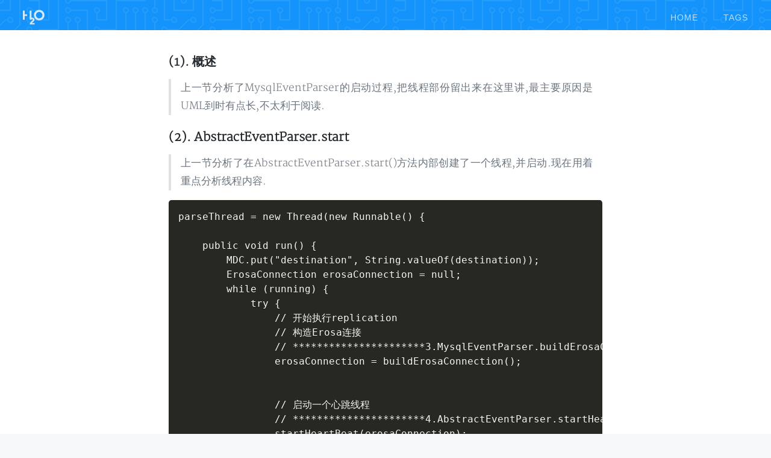

--- FILE ---
content_type: text/html; charset=utf-8
request_url: https://www.lixin.help/2019/10/01/Canal-Server-MysqlEventParser-2.html
body_size: 6293
content:
<!DOCTYPE html>
<html>
<head>
    <meta charset="UTF-8">
    <meta name="viewport" content="width=device-width, initial-scale=1.0">
    <title>Canal Server源码之五(MysqlEventParser-2) - 李新的博客</title>
    <meta name="author"  content="李新">
    <meta name="description" content="Canal Server源码之五(MysqlEventParser-2)">
    <meta name="keywords"  content="Canal">
    <!-- Open Graph -->
    <meta property="og:title" content="Canal Server源码之五(MysqlEventParser-2) - 李新的博客">
    <meta property="og:type" content="website">
    <meta property="og:url" content="http://www.lixin.help/2019/10/01/Canal-Server-MysqlEventParser-2.html">
    <meta property="og:description" content="昵称码农，热爱技术&喜欢探索源码。很高兴能在这里与你分享我对技术和生活的思考。">
    <meta property="og:site_name" content="李新的博客">
    <link rel="stylesheet" href="//cdn.staticfile.org/normalize/6.0.0/normalize.min.css">
    <link rel="stylesheet" href="//at.alicdn.com/t/font_roc50gemkxpw4s4i.css">
    <link rel="stylesheet" href="/assets/css/github-markdown.css">
    <link rel="stylesheet" href="/assets/css/prism.css">
    <link rel="stylesheet" href="/assets/css/share.min.css">
    <link rel="stylesheet" href="/assets/css/app.min.css">
    <link rel="stylesheet" href="https://cdn.bootcss.com/font-awesome/4.7.0/css/font-awesome.min.css">
    <script src="https://cdn.staticfile.org/jquery/3.2.1/jquery.min.js"></script>
	
	<!--
Author: Ray-Eldath
refer to:
 - http://docs.mathjax.org/en/latest/options/index.html
-->

	<script type="text/javascript" async src="https://cdn.bootcss.com/mathjax/2.7.2/MathJax.js?config=TeX-MML-AM_CHTML"></script>
	
    <script type="text/x-mathjax-config">
      MathJax.Hub.Config({
		jax: ["input/TeX", "output/HTML-CSS"],
		tex2jax: {
			inlineMath: [ ["$", "$"] ],
			displayMath: [ ["$$", "$$"] ],
			skipTags: ['script', 'noscript', 'style', 'textarea', 'pre', 'code']
		},
		"HTML-CSS": { preferredFont: "TeX", availableFonts: ["STIX","TeX"] }
      });
    </script>

	
    <!--
Author: Ray-Eldath
-->
<style>
    .markdown-body .anchor{
        float: left;
        margin-top: -8px;
        margin-left: -20px;
        padding-right: 4px;
        line-height: 1;
        opacity: 0;
    }
    
    .markdown-body .anchor .anchor-icon{
        font-size: 15px
    }
</style>
<script>
    $(document).ready(function() {
        let nodes = document.querySelector(".markdown-body").querySelectorAll("h1,h2,h3")
        for(let node of nodes) {
            var anchor = document.createElement("a")
            var anchorIcon = document.createElement("i")
            anchorIcon.setAttribute("class", "fa fa-anchor fa-lg anchor-icon")
            anchorIcon.setAttribute("aria-hidden", true)
            anchor.setAttribute("class", "anchor")
            anchor.setAttribute("href", "#" + node.getAttribute("id"))
            
            anchor.onmouseover = function() {
                this.style.opacity = "0.4"
            }
            
            anchor.onmouseout = function() {
                this.style.opacity = "0"
            }
            
            anchor.appendChild(anchorIcon)
            node.appendChild(anchor)
        }
    })
</script>
</head>


<body>
  <!--[if lt IE 10]>
<div class="alert-danger" role="alert">你的浏览器实在太太太旧了，放学别走，升级完浏览器再说！<a target="_blank" class="alert-link" href="http://browsehappy.com">立即升级</a></div>
<![endif]-->
  <input id="nm-switch" type="hidden" value="true"> <header class="g-header">
    <div class="g-logo">
      <a href="/"></a>
    </div>
    <i id="menu-toggle" class="iconfont icon-menu"></i>
    <nav class="g-nav">
        <ul>
            
            <li><a href="/">home</a></li>
            
            <li><a href="/tags.html">tags</a></li>
            
        </ul>
    </nav>
</header>


  <header
    class="g-banner post-header post-pattern-circuitBoard bgcolor-default post-no-cover"
    data-theme="default"
  >
    <div class="post-wrapper">
      <div class="post-tags">
        
          
            <a href="/tags.html#Canal" class="post-tag">Canal</a>
          
        
      </div>
      <h1>Canal Server源码之五(MysqlEventParser-2)</h1>
      <div class="post-meta">
        <span class="post-meta-item"><i class="iconfont icon-author"></i>李新</span>
        <time class="post-meta-item" datetime="19-10-01"><i class="iconfont icon-date"></i>01 Oct 2019</time>
      </div>
    </div>
    
  </header>

  <div class="post-content visible">
    

    <article class="markdown-body">
      <h3 id="1-概述">(1). 概述</h3>

<blockquote>
  <p>上一节分析了MysqlEventParser的启动过程,把线程部份留出来在这里讲,最主要原因是UML到时有点长,不太利于阅读.</p>
</blockquote>

<h3 id="2-abstracteventparserstart">(2). AbstractEventParser.start</h3>
<blockquote>
  <p>上一节分析了在AbstractEventParser.start()方法内部创建了一个线程,并启动.现在用着重点分析线程内容.</p>
</blockquote>

<div class="language-plaintext highlighter-rouge"><div class="highlight"><pre class="highlight"><code>parseThread = new Thread(new Runnable() {

    public void run() {
        MDC.put("destination", String.valueOf(destination));
        ErosaConnection erosaConnection = null;
        while (running) {
            try {
                // 开始执行replication
                // 构造Erosa连接
                // **********************3.MysqlEventParser.buildErosaConnection()*****************************
                erosaConnection = buildErosaConnection();


                // 启动一个心跳线程
                // **********************4.AbstractEventParser.startHeartBeat()*****************************
                startHeartBeat(erosaConnection);


                // 执行dump前的准备工作
                // **********************5.MysqlEventParser.preDump()*****************************
                preDump(erosaConnection);

                // 连接(此时,查看MySQL会发现,多出一个线程)
                erosaConnection.connect();// 链接

                long queryServerId = erosaConnection.queryServerId();
                if (queryServerId != 0) {
                    serverId = queryServerId;
                }
                

                // 获取最后的位置信息
                // **********************这一部份内容太多,留到下一节进行讲解*****************************
                long start = System.currentTimeMillis();
                logger.warn("---&gt; begin to find start position, it will be long time for reset or first position");
                EntryPosition position = findStartPosition(erosaConnection);
            } catch (TableIdNotFoundException e) {
                exception = e;
                // 特殊处理TableIdNotFound异常,出现这样的异常，一种可能就是起始的position是一个事务当中，导致tablemap
                // Event时间没解析过
                needTransactionPosition.compareAndSet(false, true);
                logger.error(String.format("dump address %s has an error, retrying. caused by ",
                    runningInfo.getAddress().toString()), e);
            } catch (Throwable e) {
                processDumpError(e);
                exception = e;
                if (!running) {
                    if (!(e instanceof java.nio.channels.ClosedByInterruptException || e.getCause() instanceof java.nio.channels.ClosedByInterruptException)) {
                        throw new CanalParseException(String.format("dump address %s has an error, retrying. ",
                            runningInfo.getAddress().toString()), e);
                    }
                } else {
                    logger.error(String.format("dump address %s has an error, retrying. caused by ",
                        runningInfo.getAddress().toString()), e);
                    sendAlarm(destination, ExceptionUtils.getFullStackTrace(e));
                }
                if (parserExceptionHandler != null) {
                    parserExceptionHandler.handle(e);
                }
            } finally {
                // 重新置为中断状态
                Thread.interrupted();
                // 关闭一下链接
                afterDump(erosaConnection);
                try {
                    if (erosaConnection != null) {
                        erosaConnection.disconnect();
                    }
                } catch (IOException e1) {
                    if (!running) {
                        throw new CanalParseException(String.format("disconnect address %s has an error, retrying. ",
                            runningInfo.getAddress().toString()),
                            e1);
                    } else {
                        logger.error("disconnect address {} has an error, retrying., caused by ",
                            runningInfo.getAddress().toString(),
                            e1);
                    }
                }
            }

        } //end while

        MDC.remove("destination");
    }// end run
});
</code></pre></div></div>
<h3 id="3-mysqleventparserbuilderosaconnection">(3). MysqlEventParser.buildErosaConnection()</h3>
<div class="language-plaintext highlighter-rouge"><div class="highlight"><pre class="highlight"><code>protected ErosaConnection buildErosaConnection() {
    // 1.buildMysqlConnection
    return buildMysqlConnection(this.runningInfo);
} // end buildErosaConnection

// 2.buildMysqlConnection
private MysqlConnection buildMysqlConnection(AuthenticationInfo runningInfo) {
    MysqlConnection connection = new MysqlConnection(
        // runningInfo.getAddress() = "127.0.0.1:3306"
        runningInfo.getAddress(),
        // runningInfo.getUsername() = "canal"
        runningInfo.getUsername(),
        // runningInfo.getPassword() = "canal"
        runningInfo.getPassword(),
        // connectionCharsetNumber = 33
        connectionCharsetNumber,
        // runningInfo.getDefaultDatabaseName() = ""
        runningInfo.getDefaultDatabaseName());
    // 16384    
    connection.getConnector().setReceiveBufferSize(receiveBufferSize);
    // 16384
    connection.getConnector().setSendBufferSize(sendBufferSize);
    // 30 * 1000
    connection.getConnector().setSoTimeout(defaultConnectionTimeoutInSeconds * 1000);
    // "UTF-8"
    connection.setCharset(connectionCharset);
    // 0
    connection.setReceivedBinlogBytes(receivedBinlogBytes);

    // 随机生成slaveId
    if (this.slaveId &lt;= 0) {
        this.slaveId = generateUniqueServerId();
    }
    connection.setSlaveId(this.slaveId);
    return connection;
} //end buildMysqlConnection

</code></pre></div></div>
<h3 id="4-abstracteventparserstartheartbeat">(4). AbstractEventParser.startHeartBeat()</h3>
<div class="language-plaintext highlighter-rouge"><div class="highlight"><pre class="highlight"><code>protected void startHeartBeat(ErosaConnection connection) {
    lastEntryTime = 0L; // 初始化
    // lazy初始化一下
    if (timer == null) { //true
        // destination = example , address = /127.0.0.1:3306 , HeartBeatTimeTask
        String name = String.format("destination = %s , address = %s , HeartBeatTimeTask",
            destination,
            runningInfo == null ? null : runningInfo.getAddress().toString());

        synchronized (AbstractEventParser.class) {
            // synchronized (MysqlEventParser.class) {
            // why use MysqlEventParser.class, u know, MysqlEventParser is
            // the child class 4 AbstractEventParser,
            // do this is ...
            if (timer == null) {
                // 创建定时器
                timer = new Timer(name, true);
            }
        }
    } //end 

    // fixed issue #56，避免重复创建heartbeat线程
    if (heartBeatTimerTask == null) { // true
        // ********************************************************
        // 调用:buildHeartBeatTimeTask构建出一个HeartBeatTimeTask
        heartBeatTimerTask = buildHeartBeatTimeTask(connection);

        // interval = 3
        Integer interval = detectingIntervalInSeconds;
        // 延迟3秒,每隔3秒调度一次:heartBeatTimerTask
        timer.schedule(heartBeatTimerTask, interval * 1000L, interval * 1000L);
        logger.info("start heart beat.... ");
    }
}// end startHeartBeat


protected TimerTask buildHeartBeatTimeTask(ErosaConnection connection) {
    return new TimerTask() {
        public void run() {
            try {
                if (exception == null || lastEntryTime &gt; 0) {
                    // 如果未出现异常，或者有第一条正常数据
                    long now = System.currentTimeMillis();
                    long inteval = (now - lastEntryTime) / 1000;
                    if (inteval &gt;= detectingIntervalInSeconds) {
                        Header.Builder headerBuilder = Header.newBuilder();
                        headerBuilder.setExecuteTime(now);
                        Entry.Builder entryBuilder = Entry.newBuilder();
                        entryBuilder.setHeader(headerBuilder.build());
                        entryBuilder.setEntryType(EntryType.HEARTBEAT);
                        Entry entry = entryBuilder.build();
                        // 提交到sink中，目前不会提交到store中，会在sink中进行忽略
                        consumeTheEventAndProfilingIfNecessary(Arrays.asList(entry));
                    }
                }

            } catch (Throwable e) {
                logger.warn("heartBeat run failed ", e);
            }
        }

    };
} //end buildHeartBeatTimeTask
</code></pre></div></div>
<h3 id="5-mysqleventparserpredump">(5). MysqlEventParser.preDump()</h3>
<div class="language-plaintext highlighter-rouge"><div class="highlight"><pre class="highlight"><code>protected void preDump(ErosaConnection connection) {
    // 如果不是MySqlConnection则抛出异常
    if (!(connection instanceof MysqlConnection)) { // false
        throw new CanalParseException("Unsupported connection type : " + connection.getClass().getSimpleName());
    }

    
    if (binlogParser != null &amp;&amp; 
        binlogParser instanceof LogEventConvert) { // true
        // 在现在的连接上,创建出一个新的连接
        metaConnection = (MysqlConnection) connection.fork();
        try {
            // 发起连接
            // 这时在MySQL(show processlist)里就能看到有一个线程与MySQL连接了,在这里先不讲解,如何连接的,后面会有一节,专门讲解.
            metaConnection.connect();
        } catch (IOException e) {
            throw new CanalParseException(e);
        }

        // 判断是否支持的binlog类型 
        // supportBinlogFormats = [ROW, STATEMENT, MIXED]
        if (supportBinlogFormats != null &amp;&amp; supportBinlogFormats.length &gt; 0) {
            // 调用MySQL,执行:show variables like 'binlog_format';
            // 获得MySQL设置的binlog_format=ROW
            BinlogFormat format = ((MysqlConnection) metaConnection).getBinlogFormat();
            boolean found = false;
            for (BinlogFormat supportFormat : supportBinlogFormats) {
                if (supportFormat != null &amp;&amp; format == supportFormat) {
                    found = true;
                    break;
                }
            }

            if (!found) {
                throw new CanalParseException("Unsupported BinlogFormat " + format);
            }
        }

        // 判断是否支持的image
        // supportBinlogImages = [FULL, MINIMAL, NOBLOB]
        if (supportBinlogImages != null &amp;&amp; supportBinlogImages.length &gt; 0) {
            BinlogImage image = ((MysqlConnection) metaConnection).getBinlogImage();
            boolean found = false;
            for (BinlogImage supportImage : supportBinlogImages) {
                if (supportImage != null &amp;&amp; image == supportImage) {
                    found = true;
                    break;
                }
            }

            if (!found) {
                throw new CanalParseException("Unsupported BinlogImage " + image);
            }
        }

        
        // tableMetaTSDB在setEnableTsdb(true)时创建的
        // com.alibaba.otter.canal.parse.inbound.mysql.tsdb.DatabaseTableMeta
        if (tableMetaTSDB != null &amp;&amp; tableMetaTSDB instanceof DatabaseTableMeta) {
            // true

            // 对元数据管理对象进行赋值.
            ((DatabaseTableMeta) tableMetaTSDB).setConnection(metaConnection);
            ((DatabaseTableMeta) tableMetaTSDB).setFilter(eventFilter);
            ((DatabaseTableMeta) tableMetaTSDB).setBlackFilter(eventBlackFilter);
            ((DatabaseTableMeta) tableMetaTSDB).setSnapshotInterval(tsdbSnapshotInterval);
            ((DatabaseTableMeta) tableMetaTSDB).setSnapshotExpire(tsdbSnapshotExpire);
            // 初始化
            ((DatabaseTableMeta) tableMetaTSDB).init(destination);
        }

        // 创建:TableMetaCache包裹着:MysqlConnection和TableMetaTSDB
        // 获取元数据时,先从TableMetaTSDB中获取,获取不到再从:MysqlConnection中获取
        tableMetaCache = new TableMetaCache(metaConnection, tableMetaTSDB);

        // 给LogEventConvert设置表元数据缓存
        ((LogEventConvert) binlogParser).setTableMetaCache(tableMetaCache);
    }

}// end preDump
</code></pre></div></div>
<h3 id="7-uml图">(7). UML图</h3>

<p><img src="/assets/canal/imgs/MysqlEventParser-uml-sequence-thread.jpg" alt="&quot;MysqlEventParser dump过程&quot;" /></p>

<h3 id="8-总结">(8). 总结</h3>
<blockquote>
  <ol>
    <li>创建MysqlConnection</li>
    <li>创建心跳定时任务</li>
    <li>根据MysqlConnection fork出一个新的MysqlConnection,用于元数据管理
canal server配置文件(canal.properties) <br />
   // 配置canal支持的binlog.format格式:    <br />
   canal.instance.binlog.format = ROW,STATEMENT,MIXED      <br />
   // 配置canal支持的binlog.image     <br />
   canal.instance.binlog.image = FULL,MINIMAL,NOBLOB      <br />
MysqlConnection向MySQL发送SQL语句:<font color="red">show variables like 'binlog_format';</font>,查看canal server是否支持. 
MysqlConnection向MySQL发送SQL语句:<font color="red">show variables like 'binlog_row_image';</font>,查看canal server是否支持.</li>
    <li>后面的内容太多了,留到下一节讲解</li>
  </ol>
</blockquote>

    </article>

    
  </div>

  <section class="author-detail">
    <section class="post-footer-item author-card">
      <div class="avatar">
        <img src="/assets/img/profile.jpeg" alt="">
      </div>
      <div class="author-name" rel="author">李新</div>
      <div class="bio">
        <p>热爱技术&喜欢探索源码</p>
      </div>
      
      <ul class="sns-links">
        
        <li>
          <a href="//github.com/help-lixin" target="_blank">
                    <i class="iconfont icon-github"></i>
                </a>
        </li>
        
      </ul>
      
    </section>
    <section class="post-footer-item read-next">
      
      <div class="read-next-item">
        <a href="/2019/10/01/Canal-Server-MysqlEventParser-3.html" class="read-next-link"></a>
        <section>
          <span>Canal Server源码之五(MysqlEventParser-3)</span>
          <p>(1). 概述</p>
        </section>
        
     </div>
      

      
      <div class="read-next-item">
        <a href="/2019/10/01/Canal-Server-MysqlEventParser-1.html" class="read-next-link"></a>
          <section>
            <span>Canal Server源码之五(MysqlEventParser-1)</span>
            <p>(1). 概述</p>
          </section>
          
      </div>
      
    </section>
    
  </section>

  <footer class="g-footer">
  <section>李新的博客 ©
  
  
    2017
    -
  
  2024
  </section>
  <section>Powered by <a href="//jekyllrb.com">Jekyll</a> | <a href="https://github.com/kaeyleo/jekyll-theme-H2O">Theme H2O</a></section>
</footer>


  <script src="/assets/js/social-share.min.js"></script>
  <script>
    socialShare('.social-share', {
      sites: [
        
      ],
      wechatQrcodeTitle: "分享到微信朋友圈",
      wechatQrcodeHelper: '<p>扫码后点击右上角</p><p>将本文分享至朋友圈</p>'
    });
  </script>

  

  <script src="/assets/js/prism.js"></script>
  <script src="/assets/js/index.min.js"></script>
</body>

</html>


--- FILE ---
content_type: text/css; charset=utf-8
request_url: https://www.lixin.help/assets/css/app.min.css
body_size: 11165
content:
@font-face{font-family:Merriweather;src:url(../fonts/Merriweather-Black.ttf)}@font-face{font-family:Merriweather-Light;src:url(../fonts/Merriweather-Light.ttf)}body,html{height:100%}audio,body,caption,div,footer,form,h1,h2,h3,h4,h5,h6,header,html,iframe,label,legend,li,main,mark,menu,nav,ol,p,section,span,summary,table,textarea,time,ul,video{padding:0;margin:0;border:0;outline:0 none}body{font-family:-apple-system,Verdana,"PingFang SC","Helvetica Neue",Arial,"Hiragino Sans GB","Microsoft YaHei","WenQuanYi Micro Hei",sans-serif;color:#656565;-webkit-font-smoothing:antialiased;background-color:#f7f8fa}ul{list-style-type:none}a{color:#4e4e4e;text-decoration:none;cursor:pointer;transition:.2s}::selection{background-color:rgba(0,147,254,.2)}::-moz-selection{background-color:rgba(0,147,254,.2)}::-webkit-selection{background-color:rgba(0,147,254,.2)}.g-container{width:960px}.g-header{position:fixed;top:0;left:0;width:100%;height:26px;padding:16px 0;background-color:transparent;transition:all .6s;z-index:1000}.g-header .g-logo{float:left;margin-left:2%;width:60px;height:26px;background:url(../icons/logo.svg) no-repeat center;background-size:100% 100%;opacity:.8;transition:all .2s}.g-header .g-logo:hover{opacity:1}.g-header .g-logo a{display:block;width:100%;height:100%}.g-header .icon-menu{display:none;position:absolute;top:22px;right:0;padding:8px;font-size:28px;color:#fff;opacity:.8;border-radius:3px}.g-header .icon-menu:active{background-color:rgba(255,255,255,.2)}.g-header .g-nav{float:right;margin-right:2%}.g-header .g-nav>ul>li{float:left;height:26px;line-height:26px;text-transform:uppercase;margin-right:18px}.g-header .g-nav>ul>li:last-child{margin-right:0}.g-header .g-nav>ul>li>a{display:inline-block;font-size:14px;letter-spacing:1px;color:#fff;padding:0 12px;opacity:.7}.g-header .g-nav>ul>li>a:hover{opacity:1}.g-header .nav-default a:hover{color:#1494fb!important}.g-header .nav-pink a:hover{color:#fc6794!important}.headerUp{top:-65px}.headerDown{top:0}.g-banner{height:50px;background-color:#2f3139;color:#fff;padding:0 60px}.home-banner{position:relative;text-align:center;overflow:hidden;box-shadow:0 4px 20px rgba(0,38,55,.16)}.home-banner h2,.home-banner h3{position:relative;z-index:1;text-shadow:0 1px 1px rgba(0,0,0,.2)}.home-banner h2{padding-top:190px;line-height:38px;font-size:42px;font-family:Arial,'Hiragino Sans GB','Microsoft YaHei','WenQuanYi Micro Hei',sans-serif;font-weight:700;letter-spacing:2px;line-height:52px}.home-banner h3{font-size:20px;font-weight:400;letter-spacing:10px;margin-top:8px}.banner-theme-default{background:-webkit-linear-gradient(0deg,#3cd5ff,#007aff);background:-o-linear-gradient(0deg,#3cd5ff,#007aff);background:-moz-linear-gradient(0deg,#3cd5ff,#007aff);background:linear-gradient(100deg,#3cd5ff,#007aff)}.banner-theme-pink{background:-webkit-linear-gradient(0deg,#ffce69,#fa709a);background:-o-linear-gradient(0deg,#ffce69,#fa709a);background:-moz-linear-gradient(0deg,#ffce69,#fa709a);background:linear-gradient(100deg,#ffce69,#fa709a)}.themeColor-default{background-color:#1494fb}.themeColor-pink{background-color:#fc6794}.home-content{margin:40px auto 60px}.home-content:after,.home-content:before{content:'';display:table}.home-content:after{clear:both}.article-list{float:left;width:695px}.article-list .article-item{width:100%;margin-bottom:16px;padding:30px 20px;background-color:#fff;border:1px solid #e7eaf1;border-radius:3px;box-sizing:border-box;box-shadow:0 1px 3px rgba(0,37,55,.06)}.article-list .article-item:last-child{margin-bottom:0}.article-list .article-item .post-link{position:absolute;top:0;left:0;width:100%;height:100%}.article-list .article-item .post-cover{position:relative;width:100%;max-height:300px;margin-bottom:14px;overflow:hidden}.article-list .article-item .post-cover img{width:100%;vertical-align:middle}.article-list .article-item .post-preview{position:relative}.article-list .article-item .post-preview .post-title{font-family:Merriweather,-apple-system,Verdana,"PingFang SC","Helvetica Neue",Arial,"Hiragino Sans GB","Microsoft YaHei","WenQuanYi Micro Hei",sans-serif;color:#4e4e4e;font-size:24px;line-height:32px}.article-list .article-item .post-preview .post-subtitle{margin-top:3px;font-size:18px;font-weight:400;color:#b8bdc3;line-height:26px}.article-list .article-item .post-preview .post-excerpt{margin-top:8px;font-size:16px;font-family:Merriweather-Light,-apple-system,Verdana,"PingFang SC","Helvetica Neue",Arial,"Hiragino Sans GB","Microsoft YaHei","WenQuanYi Micro Hei",sans-serif;line-height:26px;word-break:break-all}.article-list .article-item .post-meta{height:22px;margin-top:16px}.article-list .article-item .post-meta .post-tags{float:left;display:inline-block}.article-list .article-item .post-meta .post-date{float:right;color:#a9b0bc;display:inline-block;font-size:14px;letter-spacing:.6px;line-height:22px}.article-list .article-item .post-meta .post-date:before{position:relative;top:2px;left:-6px;content:'';float:left;display:inline-block;width:18px;height:18px;background:url(../icons/date.svg) no-repeat center;background-size:100%}.author-card{text-align:center}.author-card .avatar{width:70px;height:70px;border-radius:50%;margin:0 auto;overflow:hidden;box-shadow:0 1px 4px rgba(100,110,120,.53)}.author-card .avatar img{width:100%}.author-card .author-name{width:100%;font-size:16px;color:#4e4e4e;font-weight:500;margin:12px 0 6px}.author-card .bio p{font-size:14px;line-height:20px}.author-card .sns-links{margin-top:14px;cursor:default}.author-card .sns-links li{position:relative;display:inline-block;width:26px;height:26px;overflow:hidden}.author-card .sns-links li a{display:inline-block}.author-card .sns-links li .iconfont{font-size:22px;line-height:30px}.author-card .sns-links li .iconfont{color:#b8bdc3;transition:.2s}.author-card .sns-links li .iconfont:hover{color:#7b848f}.author-card .sns-links li .icon-weibo:hover{color:#f85555}.author-card .sns-links li .icon-zhihu:hover{color:#1892f5}.author-card .sns-links li .icon-twitter:hover{color:#39a6f8}.author-card .sns-links li .icon-instagram:hover{color:#d92580}.author-card .sns-links li .icon-juejin:hover{color:#1682fc}.author-card .sns-links li .icon-douban:hover{color:#2e963d}.author-card .sns-links li .icon-github:hover{color:#575757}.author-card .sns-links li .icon-facebook:hover{color:#3d5a9a}.author-card .sns-links li .icon-dribbble:hover{color:#f26798}.author-card .sns-links li .icon-jianshu:hover{color:#ea6f5a}.author-card .sns-links li .icon-uicn:hover{color:#3498db}.author-card .sns-links li .icon-linkedin:hover{color:#3181be}.author-card .sns-links li .icon-medium:hover{color:#0be370}.author-card .sns-links li .icon-youtube:hover{color:#ff2600}.author-card .sns-links li .icon-behance:hover{color:#0057ff}.author-card .sns-links li .icon-vk:hover{color:#5181b8}.article-item .post-meta .post-tag,.tags-card .tag,.tags-content .tag{display:inline-block;width:auto;height:22px;padding:0 8px;font-size:14px;color:#a6abb2;font-family:-apple-system,Verdana,"PingFang SC","Helvetica Neue",Arial,"Hiragino Sans GB","Microsoft YaHei","WenQuanYi Micro Hei",sans-serif;line-height:22px;box-sizing:border-box;box-shadow:0 0 .6px #d5dae1;border-radius:2px;background-color:#fafafa;cursor:pointer;margin-right:2px;transition:.2s}.article-item .post-meta .post-tag:last-child,.tags-card .tag:last-child,.tags-content .tag:last-child{margin-right:0}.article-item .post-meta .post-tag:hover,.tags-card .tag:hover,.tags-content .tag:hover{color:#83888f}.g-sidebar-wrapper{float:right;width:240px}.g-sidebar{padding:30px 20px;background-color:#fff;border:1px solid #e7eaf1;border-radius:3px;box-sizing:border-box;box-shadow:0 1px 3px rgba(0,37,55,.06)}.g-sidebar section{padding:30px 0;border-bottom:1px solid #e7eaf1}.g-sidebar section:first-child{padding-top:0}.g-sidebar section:last-child{border-bottom:none;padding-bottom:0}.g-sidebar section .tag{margin-bottom:8px}.search-card{position:relative;margin-top:16px;padding:0}.search-card .search_item,.search-card input{font-size:16px;color:#4e4e4e}.search-card input{padding:30px 20px;background-color:#fff;border:1px solid #e7eaf1;border-radius:3px;box-sizing:border-box;box-shadow:0 1px 3px rgba(0,37,55,.06);position:relative;padding:12px 46px 12px 18px;margin:0;width:100%;background-color:#fff;outline:0;z-index:1}.search-card ::-webkit-input-placeholder{color:#9ea8b3}.search-card :-moz-placeholder{color:#9ea8b3}.search-card ::-moz-placeholder{color:#9ea8b3}.search-card .icon-search{position:absolute;top:10px;right:18px;font-size:26px;color:#cad3dc;transition:.2s;z-index:1}.search-card .search_result{position:relative;margin-top:-2px;background-color:#fff;border-radius:0 0 4px 4px;z-index:0}.search-card .search_item{padding:6px 18px;margin-bottom:0;width:100%;display:block;overflow:hidden;text-overflow:ellipsis;white-space:nowrap;border-left:1px solid #e7eaf1;border-right:1px solid #e7eaf1;box-sizing:border-box;opacity:.8;transition:.2s}.search-card .search_item:first-child{padding-top:14px}.search-card .search_item:last-child{padding-bottom:14px;border-radius:0 0 4px 4px;border-bottom:1px solid #e7eaf1}.search-card .search_item:hover{opacity:1;background-color:#fafafa}.pagination{float:left;position:relative;left:50%;margin:8px auto 0}.pagination .page-links{position:relative;left:-50%;border:1px solid #e7eaf1;border-radius:3px;background-color:#fff;padding:0 8px;overflow:auto;box-shadow:0 1px 3px rgba(0,37,55,.06)}.pagination .page-link{display:block;float:left;width:34px;height:34px;margin:6px;font-size:16px;color:#a9b0bc;line-height:34px;text-align:center;border-radius:2px;cursor:pointer}.pagination .page-link:hover{color:#8f98aa;background-color:#eef0f4}.pagination .active{color:#8f98aa;background-color:#eef0f4}.pagination #page-link-container{display:inline-block;float:left}.g-footer{min-height:40px;padding:20px 0;border-top:1px solid #e7eaf1;text-align:center}.g-footer section{font-size:14px;line-height:20px;color:#a6abb2}.g-footer section a{color:#a6abb2}.g-footer section a:hover{color:#83888f}.author-detail,.markdown-body,.post-header,.post-wrapper,.social-share-wrapper{margin:0 auto}.post-wrapper{width:720px}.post-header{position:relative;padding:0;margin:0;color:#fff;overflow:hidden;background-color:#4285f4;z-index:0}.post-header h1{font-size:32px;line-height:42px;margin-bottom:12px}.post-header .post-tags{margin:150px 0 16px}.post-header .post-tags .post-tag{display:inline-block;width:auto;height:22px;padding:0 8px;font-size:14px;color:#a6abb2;font-family:-apple-system,Verdana,"PingFang SC","Helvetica Neue",Arial,"Hiragino Sans GB","Microsoft YaHei","WenQuanYi Micro Hei",sans-serif;line-height:22px;box-sizing:border-box;box-shadow:0 0 .6px #d5dae1;border-radius:2px;background-color:#fafafa;cursor:pointer;margin-right:2px;transition:.2s;color:#fff;background-color:rgba(255,255,255,.26);box-shadow:none;margin-bottom:8px}.post-header .post-tags .post-tag:last-child{margin-right:0}.post-header .post-tags .post-tag:hover{color:#83888f}.post-header .post-tags .post-tag:hover{color:#fff;background-color:rgba(255,255,255,.4)}.post-header .post-meta{margin-top:32px}.post-header .post-meta .post-meta-item{display:inline-block;font-size:16px;color:#fff;margin-right:4px;opacity:.8}.post-header .post-meta .post-meta-item:last-child{margin-right:0}.post-header .post-meta .post-meta-item .iconfont{font-size:18px;margin-right:4px}.post-header .post-meta .post-meta-item a{color:#fff}.post-header .filter{position:absolute;content:'';top:0;left:0;width:100%;height:100%;background-color:#000;opacity:.3;z-index:-1}.post-header .post-cover{position:absolute;top:0;left:0;width:100%;height:100%;z-index:-2}.bgcolor-default{background-color:#1494fb}.bgcolor-pink{background-color:#fc6794}.post-no-cover{height:50px}.post-no-cover .post-tags{margin-top:100px}.post-pattern-circuitBoard{background-image:url("data:image/svg+xml,%3Csvg width='304' height='304' viewBox='0 0 304 304' xmlns='http://www.w3.org/2000/svg'%3E%3Cpath d='M44.1 224c.463-2.282 2.48-4 4.9-4 2.76 0 5 2.24 5 5s-2.24 5-5 5c-2.42 0-4.437-1.718-4.9-4H0v-2h44.1zm160 48c.463-2.282 2.48-4 4.9-4 2.76 0 5 2.24 5 5s-2.24 5-5 5c-2.42 0-4.437-1.718-4.9-4H82v-2h122.1zm57.8-46c-.463 2.282-2.48 4-4.9 4-2.76 0-5-2.24-5-5s2.24-5 5-5c2.42 0 4.437 1.718 4.9 4H304v2h-42.1zm0 16c-.463 2.282-2.48 4-4.9 4-2.76 0-5-2.24-5-5s2.24-5 5-5c2.42 0 4.437 1.718 4.9 4H304v2h-42.1zm6.2-114c.463-2.282 2.48-4 4.9-4 2.76 0 5 2.24 5 5s-2.24 5-5 5c-2.42 0-4.437-1.718-4.9-4h-86.2c-.463 2.282-2.48 4-4.9 4-2.76 0-5-2.24-5-5s2.24-5 5-5c2.42 0 4.437 1.718 4.9 4h86.2zm-256-48c.463-2.282 2.48-4 4.9-4 2.76 0 5 2.24 5 5s-2.24 5-5 5c-2.42 0-4.437-1.718-4.9-4H0v-2h12.1zm185.8 34c-.463 2.282-2.48 4-4.9 4-2.76 0-5-2.24-5-5s2.24-5 5-5c2.42 0 4.437 1.718 4.9 4h86.2c.463-2.282 2.48-4 4.9-4 2.76 0 5 2.24 5 5s-2.24 5-5 5c-2.42 0-4.437-1.718-4.9-4h-86.2zM258 12.1c2.282.463 4 2.48 4 4.9 0 2.76-2.24 5-5 5s-5-2.24-5-5c0-2.42 1.718-4.437 4-4.9V0h2v12.1zm-64 208c2.282.463 4 2.48 4 4.9 0 2.76-2.24 5-5 5s-5-2.24-5-5c0-2.42 1.718-4.437 4-4.9v-54.2c-2.282-.463-4-2.48-4-4.9 0-2.76 2.24-5 5-5s5 2.24 5 5c0 2.42-1.718 4.437-4 4.9v54.2zm48-198.2c2.282-.463 4-2.48 4-4.9 0-2.76-2.24-5-5-5s-5 2.24-5 5c0 2.42 1.718 4.437 4 4.9V82h64v-2h-62V21.9zm16 16c2.282-.463 4-2.48 4-4.9 0-2.76-2.24-5-5-5s-5 2.24-5 5c0 2.42 1.718 4.437 4 4.9V66h48v-2h-46V37.9zm-128 96c2.282-.463 4-2.48 4-4.9 0-2.76-2.24-5-5-5s-5 2.24-5 5c0 2.42 1.718 4.437 4 4.9V210h16v10.1c-2.282.463-4 2.48-4 4.9 0 2.76 2.24 5 5 5s5-2.24 5-5c0-2.42-1.718-4.437-4-4.9V208h-16v-74.1zm-5.9-21.9c.463-2.282 2.48-4 4.9-4 2.76 0 5 2.24 5 5s-2.24 5-5 5c-2.42 0-4.437-1.718-4.9-4H114v48H85.9c-.463 2.282-2.48 4-4.9 4-2.76 0-5-2.24-5-5s2.24-5 5-5c2.42 0 4.437 1.718 4.9 4H112v-48h12.1zm-6.2 130c-.463 2.282-2.48 4-4.9 4-2.76 0-5-2.24-5-5s2.24-5 5-5c2.42 0 4.437 1.718 4.9 4H176v-74.1c-2.282-.463-4-2.48-4-4.9 0-2.76 2.24-5 5-5s5 2.24 5 5c0 2.42-1.718 4.437-4 4.9V242h-60.1zm-16-64c-.463 2.282-2.48 4-4.9 4-2.76 0-5-2.24-5-5s2.24-5 5-5c2.42 0 4.437 1.718 4.9 4H114v48h10.1c.463-2.282 2.48-4 4.9-4 2.76 0 5 2.24 5 5s-2.24 5-5 5c-2.42 0-4.437-1.718-4.9-4H112v-48h-10.1zM66 284.1c2.282.463 4 2.48 4 4.9 0 2.76-2.24 5-5 5s-5-2.24-5-5c0-2.42 1.718-4.437 4-4.9V274H50v30h-2v-32h18v12.1zM236.1 176c.463-2.282 2.48-4 4.9-4 2.76 0 5 2.24 5 5s-2.24 5-5 5c-2.42 0-4.437-1.718-4.9-4H226v94h48v32h-2v-30h-48v-98h12.1zm25.8-30c-.463 2.282-2.48 4-4.9 4-2.76 0-5-2.24-5-5s2.24-5 5-5c2.42 0 4.437 1.718 4.9 4H274v44.1c2.282.463 4 2.48 4 4.9 0 2.76-2.24 5-5 5s-5-2.24-5-5c0-2.42 1.718-4.437 4-4.9V146h-10.1zm-64 96c-.463 2.282-2.48 4-4.9 4-2.76 0-5-2.24-5-5s2.24-5 5-5c2.42 0 4.437 1.718 4.9 4H208v-80h16v-14h-42.1c-.463 2.282-2.48 4-4.9 4-2.76 0-5-2.24-5-5s2.24-5 5-5c2.42 0 4.437 1.718 4.9 4H226v18h-16v80h-12.1zm86.2-210c.463-2.282 2.48-4 4.9-4 2.76 0 5 2.24 5 5s-2.24 5-5 5c-2.42 0-4.437-1.718-4.9-4H272V0h2v32h10.1zM98 101.9c2.282-.463 4-2.48 4-4.9 0-2.76-2.24-5-5-5s-5 2.24-5 5c0 2.42 1.718 4.437 4 4.9V144H53.9c-.463-2.282-2.48-4-4.9-4-2.76 0-5 2.24-5 5s2.24 5 5 5c2.42 0 4.437-1.718 4.9-4H98v-44.1zM53.9 34c-.463 2.282-2.48 4-4.9 4-2.76 0-5-2.24-5-5s2.24-5 5-5c2.42 0 4.437 1.718 4.9 4H80V0h2v34H53.9zm60.1 3.9c2.282-.463 4-2.48 4-4.9 0-2.76-2.24-5-5-5s-5 2.24-5 5c0 2.42 1.718 4.437 4 4.9V64H80v64H69.9c-.463-2.282-2.48-4-4.9-4-2.76 0-5 2.24-5 5s2.24 5 5 5c2.42 0 4.437-1.718 4.9-4H82V66h32V37.9zM101.9 82c-.463 2.282-2.48 4-4.9 4-2.76 0-5-2.24-5-5s2.24-5 5-5c2.42 0 4.437 1.718 4.9 4H128V37.9c-2.282-.463-4-2.48-4-4.9 0-2.76 2.24-5 5-5s5 2.24 5 5c0 2.42-1.718 4.437-4 4.9V82h-28.1zm16-64c-.463 2.282-2.48 4-4.9 4-2.76 0-5-2.24-5-5s2.24-5 5-5c2.42 0 4.437 1.718 4.9 4H146v44.1c2.282.463 4 2.48 4 4.9 0 2.76-2.24 5-5 5s-5-2.24-5-5c0-2.42 1.718-4.437 4-4.9V18h-26.1zm102.2 270c.463-2.282 2.48-4 4.9-4 2.76 0 5 2.24 5 5s-2.24 5-5 5c-2.42 0-4.437-1.718-4.9-4H98v14h-2v-16h124.1zM242 149.9c2.282-.463 4-2.48 4-4.9 0-2.76-2.24-5-5-5s-5 2.24-5 5c0 2.42 1.718 4.437 4 4.9V162h16v30h-16v66h48v46h2v-48h-48v-62h16v-34h-16v-10.1zM53.9 18c-.463 2.282-2.48 4-4.9 4-2.76 0-5-2.24-5-5s2.24-5 5-5c2.42 0 4.437 1.718 4.9 4H64V2H48V0h18v18H53.9zm112 32c-.463 2.282-2.48 4-4.9 4-2.76 0-5-2.24-5-5s2.24-5 5-5c2.42 0 4.437 1.718 4.9 4H192V0h50v2h-48v48h-28.1zm-48-48c-.463 2.282-2.48 4-4.9 4-2.76 0-5-2.24-5-5 0-.342.034-.677.1-1h2.07c-.11.313-.17.65-.17 1 0 1.657 1.343 3 3 3s3-1.343 3-3c0-.35-.06-.687-.17-1H178v34h-18V21.9c-2.282-.463-4-2.48-4-4.9 0-2.76 2.24-5 5-5s5 2.24 5 5c0 2.42-1.718 4.437-4 4.9V32h14V2h-58.1zm0 96c-.463 2.282-2.48 4-4.9 4-2.76 0-5-2.24-5-5s2.24-5 5-5c2.42 0 4.437 1.718 4.9 4H137l32-32h39V21.9c-2.282-.463-4-2.48-4-4.9 0-2.76 2.24-5 5-5s5 2.24 5 5c0 2.42-1.718 4.437-4 4.9V66h-40.172l-32 32H117.9zm28.1 90.1c2.282.463 4 2.48 4 4.9 0 2.76-2.24 5-5 5s-5-2.24-5-5c0-2.42 1.718-4.437 4-4.9v-76.513L175.586 80H224V21.9c-2.282-.463-4-2.48-4-4.9 0-2.76 2.24-5 5-5s5 2.24 5 5c0 2.42-1.718 4.437-4 4.9V82h-49.586L146 112.414V188.1zm16 32c2.282.463 4 2.48 4 4.9 0 2.76-2.24 5-5 5s-5-2.24-5-5c0-2.42 1.718-4.437 4-4.9v-99.513L184.586 96H300.1c.398-1.96 1.94-3.502 3.9-3.9v2.07c-1.165.413-2 1.524-2 2.83s.835 2.417 2 2.83v2.07c-1.96-.398-3.502-1.94-3.9-3.9H185.414L162 121.414V220.1zm-144-64c2.282.463 4 2.48 4 4.9 0 2.76-2.24 5-5 5s-5-2.24-5-5c0-2.42 1.718-4.437 4-4.9v-3.513l48-48V48h32V0h2v50H66v55.413l-48 48v2.687zM50 53.9c2.282-.463 4-2.48 4-4.9 0-2.76-2.24-5-5-5s-5 2.24-5 5c0 2.42 1.718 4.437 4 4.9v42.686l-48 48V210h28.1c.463 2.282 2.48 4 4.9 4 2.76 0 5-2.24 5-5s-2.24-5-5-5c-2.42 0-4.437 1.718-4.9 4H2v-62.586l48-48V53.9zm-16 16c2.282-.463 4-2.48 4-4.9 0-2.76-2.24-5-5-5s-5 2.24-5 5c0 2.42 1.718 4.437 4 4.9v18.686l-32 32v2.828l34-34V69.9zM12.1 32c.463-2.282 2.48-4 4.9-4 2.76 0 5 2.24 5 5s-2.24 5-5 5c-2.42 0-4.437-1.718-4.9-4H9.414L0 43.414v-2.828L8.586 32H12.1zm265.8 18c-.463 2.282-2.48 4-4.9 4-2.76 0-5-2.24-5-5s2.24-5 5-5c2.42 0 4.437 1.718 4.9 4h18.686L304 40.586v2.828L297.414 50H277.9zm-16 160c-.463 2.282-2.48 4-4.9 4-2.76 0-5-2.24-5-5s2.24-5 5-5c2.42 0 4.437 1.718 4.9 4H288V136.587l16-16v2.827l-14 14V210h-28.1zm-208 32c-.463 2.282-2.48 4-4.9 4-2.76 0-5-2.24-5-5s2.24-5 5-5c2.42 0 4.437 1.718 4.9 4H64v-22.586L40.586 194H21.9c-.463 2.282-2.48 4-4.9 4-2.76 0-5-2.24-5-5s2.24-5 5-5c2.42 0 4.437 1.718 4.9 4h19.513L66 216.586V242H53.9zm150.2 14c.463-2.282 2.48-4 4.9-4 2.76 0 5 2.24 5 5s-2.24 5-5 5c-2.42 0-4.437-1.718-4.9-4H96v-56.598L56.598 162H37.9c-.463 2.282-2.48 4-4.9 4-2.76 0-5-2.24-5-5s2.24-5 5-5c2.42 0 4.437 1.718 4.9 4h19.502L98 200.598V256h106.1zm-150.2 2c-.463 2.282-2.48 4-4.9 4-2.76 0-5-2.24-5-5s2.24-5 5-5c2.42 0 4.437 1.718 4.9 4H80v-46.586L48.586 178H21.9c-.463 2.282-2.48 4-4.9 4-2.76 0-5-2.24-5-5s2.24-5 5-5c2.42 0 4.437 1.718 4.9 4h27.513L82 208.586V258H53.9zM97 100c1.657 0 3-1.343 3-3s-1.343-3-3-3-3 1.343-3 3 1.343 3 3 3zm0-16c1.657 0 3-1.343 3-3s-1.343-3-3-3-3 1.343-3 3 1.343 3 3 3zm16 16c1.657 0 3-1.343 3-3s-1.343-3-3-3-3 1.343-3 3 1.343 3 3 3zm16 16c1.657 0 3-1.343 3-3s-1.343-3-3-3-3 1.343-3 3 1.343 3 3 3zm0 16c1.657 0 3-1.343 3-3s-1.343-3-3-3-3 1.343-3 3 1.343 3 3 3zm-48 32c1.657 0 3-1.343 3-3s-1.343-3-3-3-3 1.343-3 3 1.343 3 3 3zm16 16c1.657 0 3-1.343 3-3s-1.343-3-3-3-3 1.343-3 3 1.343 3 3 3zm32 48c1.657 0 3-1.343 3-3s-1.343-3-3-3-3 1.343-3 3 1.343 3 3 3zm-16 16c1.657 0 3-1.343 3-3s-1.343-3-3-3-3 1.343-3 3 1.343 3 3 3zm32-16c1.657 0 3-1.343 3-3s-1.343-3-3-3-3 1.343-3 3 1.343 3 3 3zm0-32c1.657 0 3-1.343 3-3s-1.343-3-3-3-3 1.343-3 3 1.343 3 3 3zm16 32c1.657 0 3-1.343 3-3s-1.343-3-3-3-3 1.343-3 3 1.343 3 3 3zm32 16c1.657 0 3-1.343 3-3s-1.343-3-3-3-3 1.343-3 3 1.343 3 3 3zm0-16c1.657 0 3-1.343 3-3s-1.343-3-3-3-3 1.343-3 3 1.343 3 3 3zm-16-64c1.657 0 3-1.343 3-3s-1.343-3-3-3-3 1.343-3 3 1.343 3 3 3zm16 0c1.657 0 3-1.343 3-3s-1.343-3-3-3-3 1.343-3 3 1.343 3 3 3zm16 96c1.657 0 3-1.343 3-3s-1.343-3-3-3-3 1.343-3 3 1.343 3 3 3zm0 16c1.657 0 3-1.343 3-3s-1.343-3-3-3-3 1.343-3 3 1.343 3 3 3zm16 16c1.657 0 3-1.343 3-3s-1.343-3-3-3-3 1.343-3 3 1.343 3 3 3zm16-144c1.657 0 3-1.343 3-3s-1.343-3-3-3-3 1.343-3 3 1.343 3 3 3zm0 32c1.657 0 3-1.343 3-3s-1.343-3-3-3-3 1.343-3 3 1.343 3 3 3zm16-32c1.657 0 3-1.343 3-3s-1.343-3-3-3-3 1.343-3 3 1.343 3 3 3zm16-16c1.657 0 3-1.343 3-3s-1.343-3-3-3-3 1.343-3 3 1.343 3 3 3zm-96 0c1.657 0 3-1.343 3-3s-1.343-3-3-3-3 1.343-3 3 1.343 3 3 3zm0 16c1.657 0 3-1.343 3-3s-1.343-3-3-3-3 1.343-3 3 1.343 3 3 3zm16-32c1.657 0 3-1.343 3-3s-1.343-3-3-3-3 1.343-3 3 1.343 3 3 3zm96 0c1.657 0 3-1.343 3-3s-1.343-3-3-3-3 1.343-3 3 1.343 3 3 3zm-16-64c1.657 0 3-1.343 3-3s-1.343-3-3-3-3 1.343-3 3 1.343 3 3 3zm16-16c1.657 0 3-1.343 3-3s-1.343-3-3-3-3 1.343-3 3 1.343 3 3 3zm-32 0c1.657 0 3-1.343 3-3s-1.343-3-3-3-3 1.343-3 3 1.343 3 3 3zm0-16c1.657 0 3-1.343 3-3s-1.343-3-3-3-3 1.343-3 3 1.343 3 3 3zm-16 0c1.657 0 3-1.343 3-3s-1.343-3-3-3-3 1.343-3 3 1.343 3 3 3zm-16 0c1.657 0 3-1.343 3-3s-1.343-3-3-3-3 1.343-3 3 1.343 3 3 3zm-16 0c1.657 0 3-1.343 3-3s-1.343-3-3-3-3 1.343-3 3 1.343 3 3 3zM49 36c1.657 0 3-1.343 3-3s-1.343-3-3-3-3 1.343-3 3 1.343 3 3 3zm-32 0c1.657 0 3-1.343 3-3s-1.343-3-3-3-3 1.343-3 3 1.343 3 3 3zm32 16c1.657 0 3-1.343 3-3s-1.343-3-3-3-3 1.343-3 3 1.343 3 3 3zM33 68c1.657 0 3-1.343 3-3s-1.343-3-3-3-3 1.343-3 3 1.343 3 3 3zm16-48c1.657 0 3-1.343 3-3s-1.343-3-3-3-3 1.343-3 3 1.343 3 3 3zm0 240c1.657 0 3-1.343 3-3s-1.343-3-3-3-3 1.343-3 3 1.343 3 3 3zm16 32c1.657 0 3-1.343 3-3s-1.343-3-3-3-3 1.343-3 3 1.343 3 3 3zm-16-64c1.657 0 3-1.343 3-3s-1.343-3-3-3-3 1.343-3 3 1.343 3 3 3zm0 16c1.657 0 3-1.343 3-3s-1.343-3-3-3-3 1.343-3 3 1.343 3 3 3zm-16-32c1.657 0 3-1.343 3-3s-1.343-3-3-3-3 1.343-3 3 1.343 3 3 3zm80-176c1.657 0 3-1.343 3-3s-1.343-3-3-3-3 1.343-3 3 1.343 3 3 3zm16 0c1.657 0 3-1.343 3-3s-1.343-3-3-3-3 1.343-3 3 1.343 3 3 3zm-16-16c1.657 0 3-1.343 3-3s-1.343-3-3-3-3 1.343-3 3 1.343 3 3 3zm32 48c1.657 0 3-1.343 3-3s-1.343-3-3-3-3 1.343-3 3 1.343 3 3 3zm16-16c1.657 0 3-1.343 3-3s-1.343-3-3-3-3 1.343-3 3 1.343 3 3 3zm0-32c1.657 0 3-1.343 3-3s-1.343-3-3-3-3 1.343-3 3 1.343 3 3 3zm112 176c1.657 0 3-1.343 3-3s-1.343-3-3-3-3 1.343-3 3 1.343 3 3 3zm-16 16c1.657 0 3-1.343 3-3s-1.343-3-3-3-3 1.343-3 3 1.343 3 3 3zm0 16c1.657 0 3-1.343 3-3s-1.343-3-3-3-3 1.343-3 3 1.343 3 3 3zm0 16c1.657 0 3-1.343 3-3s-1.343-3-3-3-3 1.343-3 3 1.343 3 3 3zM17 180c1.657 0 3-1.343 3-3s-1.343-3-3-3-3 1.343-3 3 1.343 3 3 3zm0 16c1.657 0 3-1.343 3-3s-1.343-3-3-3-3 1.343-3 3 1.343 3 3 3zm0-32c1.657 0 3-1.343 3-3s-1.343-3-3-3-3 1.343-3 3 1.343 3 3 3zm16 0c1.657 0 3-1.343 3-3s-1.343-3-3-3-3 1.343-3 3 1.343 3 3 3zM17 84c1.657 0 3-1.343 3-3s-1.343-3-3-3-3 1.343-3 3 1.343 3 3 3zm32 64c1.657 0 3-1.343 3-3s-1.343-3-3-3-3 1.343-3 3 1.343 3 3 3zm16-16c1.657 0 3-1.343 3-3s-1.343-3-3-3-3 1.343-3 3 1.343 3 3 3zM34 39.793V0h-2v40.586L8.586 64H0v2h9.413L34 41.414v-1.62zM2 300.1V258h14v46h2v-48H0V302.17c.313-.11.65-.17 1-.17 1.306 0 2.417.835 2.83 2H5.9c-.398-1.96-1.94-3.502-3.9-3.9zM34 241v63h-2v-62H0v-2h34v1zM17 18h1V0h-2v16H0v2h17zm273-2V0h-2v18h16v-2h-14zm-32 273v15h-2v-14h-14v14h-2v-16h18v1zM0 92.1c.323-.066.658-.1 1-.1 2.76 0 5 2.24 5 5s-2.24 5-5 5c-.342 0-.677-.034-1-.1v-2.07c.313.11.65.17 1 .17 1.657 0 3-1.343 3-3s-1.343-3-3-3c-.35 0-.687.06-1 .17V92.1zM80 272h2v32h-2v-32zm37.9 32c-.463-2.282-2.48-4-4.9-4-2.42 0-4.437 1.718-4.9 4h2.07c.413-1.165 1.524-2 2.83-2s2.417.835 2.83 2h2.07zM5.9 0c.066.323.1.658.1 1 0 2.76-2.24 5-5 5-.342 0-.677-.034-1-.1V3.83C.313 3.94.65 4 1 4c1.657 0 3-1.343 3-3 0-.35-.06-.687-.17-1H5.9zm294.2 0c-.066.323-.1.658-.1 1 0 2.42 1.718 4.437 4 4.9V3.83c-1.165-.413-2-1.524-2-2.83 0-.35.06-.687.17-1h-2.07zm3.9 300.1c-1.96.398-3.502 1.94-3.9 3.9h2.07c.302-.852.978-1.528 1.83-1.83v-2.07z' fill='%23f8f6fb' fill-opacity='0.08' fill-rule='evenodd'/%3E%3C/svg%3E")}.post-pattern-overlappingCircles{background-image:url("data:image/svg+xml,%3Csvg width='80' height='80' viewBox='0 0 80 80' xmlns='http://www.w3.org/2000/svg'%3E%3Cg fill='none' fill-rule='evenodd'%3E%3Cg fill='%23ffffff' fill-opacity='0.08'%3E%3Cpath d='M50 50c0-5.523 4.477-10 10-10s10 4.477 10 10-4.477 10-10 10c0 5.523-4.477 10-10 10s-10-4.477-10-10 4.477-10 10-10zM10 10c0-5.523 4.477-10 10-10s10 4.477 10 10-4.477 10-10 10c0 5.523-4.477 10-10 10S0 25.523 0 20s4.477-10 10-10zm10 8c4.418 0 8-3.582 8-8s-3.582-8-8-8-8 3.582-8 8 3.582 8 8 8zm40 40c4.418 0 8-3.582 8-8s-3.582-8-8-8-8 3.582-8 8 3.582 8 8 8z' /%3E%3C/g%3E%3C/g%3E%3C/svg%3E")}.post-pattern-food{background-image:url("data:image/svg+xml,%3Csvg xmlns='http://www.w3.org/2000/svg' width='260' height='260' viewBox='0 0 260 260'%3E%3Cg fill-rule='evenodd'%3E%3Cg fill='%23ffffff' fill-opacity='0.08'%3E%3Cpath d='M24.37 16c.2.65.39 1.32.54 2H21.17l1.17 2.34.45.9-.24.11V28a5 5 0 0 1-2.23 8.94l-.02.06a8 8 0 0 1-7.75 6h-20a8 8 0 0 1-7.74-6l-.02-.06A5 5 0 0 1-17.45 28v-6.76l-.79-1.58-.44-.9.9-.44.63-.32H-20a23.01 23.01 0 0 1 44.37-2zm-36.82 2a1 1 0 0 0-.44.1l-3.1 1.56.89 1.79 1.31-.66a3 3 0 0 1 2.69 0l2.2 1.1a1 1 0 0 0 .9 0l2.21-1.1a3 3 0 0 1 2.69 0l2.2 1.1a1 1 0 0 0 .9 0l2.21-1.1a3 3 0 0 1 2.69 0l2.2 1.1a1 1 0 0 0 .86.02l2.88-1.27a3 3 0 0 1 2.43 0l2.88 1.27a1 1 0 0 0 .85-.02l3.1-1.55-.89-1.79-1.42.71a3 3 0 0 1-2.56.06l-2.77-1.23a1 1 0 0 0-.4-.09h-.01a1 1 0 0 0-.4.09l-2.78 1.23a3 3 0 0 1-2.56-.06l-2.3-1.15a1 1 0 0 0-.45-.11h-.01a1 1 0 0 0-.44.1L.9 19.22a3 3 0 0 1-2.69 0l-2.2-1.1a1 1 0 0 0-.45-.11h-.01a1 1 0 0 0-.44.1l-2.21 1.11a3 3 0 0 1-2.69 0l-2.2-1.1a1 1 0 0 0-.45-.11h-.01zm0-2h-4.9a21.01 21.01 0 0 1 39.61 0h-2.09l-.06-.13-.26.13h-32.31zm30.35 7.68l1.36-.68h1.3v2h-36v-1.15l.34-.17 1.36-.68h2.59l1.36.68a3 3 0 0 0 2.69 0l1.36-.68h2.59l1.36.68a3 3 0 0 0 2.69 0L2.26 23h2.59l1.36.68a3 3 0 0 0 2.56.06l1.67-.74h3.23l1.67.74a3 3 0 0 0 2.56-.06zM-13.82 27l16.37 4.91L18.93 27h-32.75zm-.63 2h.34l16.66 5 16.67-5h.33a3 3 0 1 1 0 6h-34a3 3 0 1 1 0-6zm1.35 8a6 6 0 0 0 5.65 4h20a6 6 0 0 0 5.66-4H-13.1z'/%3E%3Cpath id='path6_fill-copy' d='M284.37 16c.2.65.39 1.32.54 2H281.17l1.17 2.34.45.9-.24.11V28a5 5 0 0 1-2.23 8.94l-.02.06a8 8 0 0 1-7.75 6h-20a8 8 0 0 1-7.74-6l-.02-.06a5 5 0 0 1-2.24-8.94v-6.76l-.79-1.58-.44-.9.9-.44.63-.32H240a23.01 23.01 0 0 1 44.37-2zm-36.82 2a1 1 0 0 0-.44.1l-3.1 1.56.89 1.79 1.31-.66a3 3 0 0 1 2.69 0l2.2 1.1a1 1 0 0 0 .9 0l2.21-1.1a3 3 0 0 1 2.69 0l2.2 1.1a1 1 0 0 0 .9 0l2.21-1.1a3 3 0 0 1 2.69 0l2.2 1.1a1 1 0 0 0 .86.02l2.88-1.27a3 3 0 0 1 2.43 0l2.88 1.27a1 1 0 0 0 .85-.02l3.1-1.55-.89-1.79-1.42.71a3 3 0 0 1-2.56.06l-2.77-1.23a1 1 0 0 0-.4-.09h-.01a1 1 0 0 0-.4.09l-2.78 1.23a3 3 0 0 1-2.56-.06l-2.3-1.15a1 1 0 0 0-.45-.11h-.01a1 1 0 0 0-.44.1l-2.21 1.11a3 3 0 0 1-2.69 0l-2.2-1.1a1 1 0 0 0-.45-.11h-.01a1 1 0 0 0-.44.1l-2.21 1.11a3 3 0 0 1-2.69 0l-2.2-1.1a1 1 0 0 0-.45-.11h-.01zm0-2h-4.9a21.01 21.01 0 0 1 39.61 0h-2.09l-.06-.13-.26.13h-32.31zm30.35 7.68l1.36-.68h1.3v2h-36v-1.15l.34-.17 1.36-.68h2.59l1.36.68a3 3 0 0 0 2.69 0l1.36-.68h2.59l1.36.68a3 3 0 0 0 2.69 0l1.36-.68h2.59l1.36.68a3 3 0 0 0 2.56.06l1.67-.74h3.23l1.67.74a3 3 0 0 0 2.56-.06zM246.18 27l16.37 4.91L278.93 27h-32.75zm-.63 2h.34l16.66 5 16.67-5h.33a3 3 0 1 1 0 6h-34a3 3 0 1 1 0-6zm1.35 8a6 6 0 0 0 5.65 4h20a6 6 0 0 0 5.66-4H246.9z'/%3E%3Cpath d='M159.5 21.02A9 9 0 0 0 151 15h-42a9 9 0 0 0-8.5 6.02 6 6 0 0 0 .02 11.96A8.99 8.99 0 0 0 109 45h42a9 9 0 0 0 8.48-12.02 6 6 0 0 0 .02-11.96zM151 17h-42a7 7 0 0 0-6.33 4h54.66a7 7 0 0 0-6.33-4zm-9.34 26a8.98 8.98 0 0 0 3.34-7h-2a7 7 0 0 1-7 7h-4.34a8.98 8.98 0 0 0 3.34-7h-2a7 7 0 0 1-7 7h-4.34a8.98 8.98 0 0 0 3.34-7h-2a7 7 0 0 1-7 7h-7a7 7 0 1 1 0-14h42a7 7 0 1 1 0 14h-9.34zM109 27a9 9 0 0 0-7.48 4H101a4 4 0 1 1 0-8h58a4 4 0 0 1 0 8h-.52a9 9 0 0 0-7.48-4h-42z'/%3E%3Cpath d='M39 115a8 8 0 1 0 0-16 8 8 0 0 0 0 16zm6-8a6 6 0 1 1-12 0 6 6 0 0 1 12 0zm-3-29v-2h8v-6H40a4 4 0 0 0-4 4v10H22l-1.33 4-.67 2h2.19L26 130h26l3.81-40H58l-.67-2L56 84H42v-6zm-4-4v10h2V74h8v-2h-8a2 2 0 0 0-2 2zm2 12h14.56l.67 2H22.77l.67-2H40zm13.8 4H24.2l3.62 38h22.36l3.62-38z'/%3E%3Cpath d='M129 92h-6v4h-6v4h-6v14h-3l.24 2 3.76 32h36l3.76-32 .24-2h-3v-14h-6v-4h-6v-4h-8zm18 22v-12h-4v4h3v8h1zm-3 0v-6h-4v6h4zm-6 6v-16h-4v19.17c1.6-.7 2.97-1.8 4-3.17zm-6 3.8V100h-4v23.8a10.04 10.04 0 0 0 4 0zm-6-.63V104h-4v16a10.04 10.04 0 0 0 4 3.17zm-6-9.17v-6h-4v6h4zm-6 0v-8h3v-4h-4v12h1zm27-12v-4h-4v4h3v4h1v-4zm-6 0v-8h-4v4h3v4h1zm-6-4v-4h-4v8h1v-4h3zm-6 4v-4h-4v8h1v-4h3zm7 24a12 12 0 0 0 11.83-10h7.92l-3.53 30h-32.44l-3.53-30h7.92A12 12 0 0 0 130 126z'/%3E%3Cpath d='M212 86v2h-4v-2h4zm4 0h-2v2h2v-2zm-20 0v.1a5 5 0 0 0-.56 9.65l.06.25 1.12 4.48a2 2 0 0 0 1.94 1.52h.01l7.02 24.55a2 2 0 0 0 1.92 1.45h4.98a2 2 0 0 0 1.92-1.45l7.02-24.55a2 2 0 0 0 1.95-1.52L224.5 96l.06-.25a5 5 0 0 0-.56-9.65V86a14 14 0 0 0-28 0zm4 0h6v2h-9a3 3 0 1 0 0 6H223a3 3 0 1 0 0-6H220v-2h2a12 12 0 1 0-24 0h2zm-1.44 14l-1-4h24.88l-1 4h-22.88zm8.95 26l-6.86-24h18.7l-6.86 24h-4.98zM150 242a22 22 0 1 0 0-44 22 22 0 0 0 0 44zm24-22a24 24 0 1 1-48 0 24 24 0 0 1 48 0zm-28.38 17.73l2.04-.87a6 6 0 0 1 4.68 0l2.04.87a2 2 0 0 0 2.5-.82l1.14-1.9a6 6 0 0 1 3.79-2.75l2.15-.5a2 2 0 0 0 1.54-2.12l-.19-2.2a6 6 0 0 1 1.45-4.46l1.45-1.67a2 2 0 0 0 0-2.62l-1.45-1.67a6 6 0 0 1-1.45-4.46l.2-2.2a2 2 0 0 0-1.55-2.13l-2.15-.5a6 6 0 0 1-3.8-2.75l-1.13-1.9a2 2 0 0 0-2.5-.8l-2.04.86a6 6 0 0 1-4.68 0l-2.04-.87a2 2 0 0 0-2.5.82l-1.14 1.9a6 6 0 0 1-3.79 2.75l-2.15.5a2 2 0 0 0-1.54 2.12l.19 2.2a6 6 0 0 1-1.45 4.46l-1.45 1.67a2 2 0 0 0 0 2.62l1.45 1.67a6 6 0 0 1 1.45 4.46l-.2 2.2a2 2 0 0 0 1.55 2.13l2.15.5a6 6 0 0 1 3.8 2.75l1.13 1.9a2 2 0 0 0 2.5.8zm2.82.97a4 4 0 0 1 3.12 0l2.04.87a4 4 0 0 0 4.99-1.62l1.14-1.9a4 4 0 0 1 2.53-1.84l2.15-.5a4 4 0 0 0 3.09-4.24l-.2-2.2a4 4 0 0 1 .97-2.98l1.45-1.67a4 4 0 0 0 0-5.24l-1.45-1.67a4 4 0 0 1-.97-2.97l.2-2.2a4 4 0 0 0-3.09-4.25l-2.15-.5a4 4 0 0 1-2.53-1.84l-1.14-1.9a4 4 0 0 0-5-1.62l-2.03.87a4 4 0 0 1-3.12 0l-2.04-.87a4 4 0 0 0-4.99 1.62l-1.14 1.9a4 4 0 0 1-2.53 1.84l-2.15.5a4 4 0 0 0-3.09 4.24l.2 2.2a4 4 0 0 1-.97 2.98l-1.45 1.67a4 4 0 0 0 0 5.24l1.45 1.67a4 4 0 0 1 .97 2.97l-.2 2.2a4 4 0 0 0 3.09 4.25l2.15.5a4 4 0 0 1 2.53 1.84l1.14 1.9a4 4 0 0 0 5 1.62l2.03-.87zM152 207a1 1 0 1 1 2 0 1 1 0 0 1-2 0zm6 2a1 1 0 1 1 2 0 1 1 0 0 1-2 0zm-11 1a1 1 0 1 1 2 0 1 1 0 0 1-2 0zm-6 0a1 1 0 1 1 2 0 1 1 0 0 1-2 0zm3-5a1 1 0 1 1 2 0 1 1 0 0 1-2 0zm-8 8a1 1 0 1 1 2 0 1 1 0 0 1-2 0zm3 6a1 1 0 1 1 2 0 1 1 0 0 1-2 0zm0 6a1 1 0 1 1 2 0 1 1 0 0 1-2 0zm4 7a1 1 0 1 1 2 0 1 1 0 0 1-2 0zm5-2a1 1 0 1 1 2 0 1 1 0 0 1-2 0zm5 4a1 1 0 1 1 2 0 1 1 0 0 1-2 0zm4-6a1 1 0 1 1 2 0 1 1 0 0 1-2 0zm6-4a1 1 0 1 1 2 0 1 1 0 0 1-2 0zm-4-3a1 1 0 1 1 2 0 1 1 0 0 1-2 0zm4-3a1 1 0 1 1 2 0 1 1 0 0 1-2 0zm-5-4a1 1 0 1 1 2 0 1 1 0 0 1-2 0zm-24 6a1 1 0 1 1 2 0 1 1 0 0 1-2 0zm16 5a5 5 0 1 0 0-10 5 5 0 0 0 0 10zm7-5a7 7 0 1 1-14 0 7 7 0 0 1 14 0zm86-29a1 1 0 0 0 0 2h2a1 1 0 0 0 0-2h-2zm19 9a1 1 0 0 1 1-1h2a1 1 0 0 1 0 2h-2a1 1 0 0 1-1-1zm-14 5a1 1 0 0 0 0 2h2a1 1 0 0 0 0-2h-2zm-25 1a1 1 0 0 0 0 2h2a1 1 0 0 0 0-2h-2zm5 4a1 1 0 0 0 0 2h2a1 1 0 0 0 0-2h-2zm9 0a1 1 0 0 1 1-1h2a1 1 0 0 1 0 2h-2a1 1 0 0 1-1-1zm15 1a1 1 0 0 1 1-1h2a1 1 0 0 1 0 2h-2a1 1 0 0 1-1-1zm12-2a1 1 0 0 0 0 2h2a1 1 0 0 0 0-2h-2zm-11-14a1 1 0 0 1 1-1h2a1 1 0 0 1 0 2h-2a1 1 0 0 1-1-1zm-19 0a1 1 0 0 0 0 2h2a1 1 0 0 0 0-2h-2zm6 5a1 1 0 0 1 1-1h2a1 1 0 0 1 0 2h-2a1 1 0 0 1-1-1zm-25 15c0-.47.01-.94.03-1.4a5 5 0 0 1-1.7-8 3.99 3.99 0 0 1 1.88-5.18 5 5 0 0 1 3.4-6.22 3 3 0 0 1 1.46-1.05 5 5 0 0 1 7.76-3.27A30.86 30.86 0 0 1 246 184c6.79 0 13.06 2.18 18.17 5.88a5 5 0 0 1 7.76 3.27 3 3 0 0 1 1.47 1.05 5 5 0 0 1 3.4 6.22 4 4 0 0 1 1.87 5.18 4.98 4.98 0 0 1-1.7 8c.02.46.03.93.03 1.4v1h-62v-1zm.83-7.17a30.9 30.9 0 0 0-.62 3.57 3 3 0 0 1-.61-4.2c.37.28.78.49 1.23.63zm1.49-4.61c-.36.87-.68 1.76-.96 2.68a2 2 0 0 1-.21-3.71c.33.4.73.75 1.17 1.03zm2.32-4.54c-.54.86-1.03 1.76-1.49 2.68a3 3 0 0 1-.07-4.67 3 3 0 0 0 1.56 1.99zm1.14-1.7c.35-.5.72-.98 1.1-1.46a1 1 0 1 0-1.1 1.45zm5.34-5.77c-1.03.86-2 1.79-2.9 2.77a3 3 0 0 0-1.11-.77 3 3 0 0 1 4-2zm42.66 2.77c-.9-.98-1.87-1.9-2.9-2.77a3 3 0 0 1 4.01 2 3 3 0 0 0-1.1.77zm1.34 1.54c.38.48.75.96 1.1 1.45a1 1 0 1 0-1.1-1.45zm3.73 5.84c-.46-.92-.95-1.82-1.5-2.68a3 3 0 0 0 1.57-1.99 3 3 0 0 1-.07 4.67zm1.8 4.53c-.29-.9-.6-1.8-.97-2.67.44-.28.84-.63 1.17-1.03a2 2 0 0 1-.2 3.7zm1.14 5.51c-.14-1.21-.35-2.4-.62-3.57.45-.14.86-.35 1.23-.63a2.99 2.99 0 0 1-.6 4.2zM275 214a29 29 0 0 0-57.97 0h57.96zM72.33 198.12c-.21-.32-.34-.7-.34-1.12v-12h-2v12a4.01 4.01 0 0 0 7.09 2.54c.57-.69.91-1.57.91-2.54v-12h-2v12a1.99 1.99 0 0 1-2 2 2 2 0 0 1-1.66-.88zM75 176c.38 0 .74-.04 1.1-.12a4 4 0 0 0 6.19 2.4A13.94 13.94 0 0 1 84 185v24a6 6 0 0 1-6 6h-3v9a5 5 0 1 1-10 0v-9h-3a6 6 0 0 1-6-6v-24a14 14 0 0 1 14-14 5 5 0 0 0 5 5zm-17 15v12a1.99 1.99 0 0 0 1.22 1.84 2 2 0 0 0 2.44-.72c.21-.32.34-.7.34-1.12v-12h2v12a3.98 3.98 0 0 1-5.35 3.77 3.98 3.98 0 0 1-.65-.3V209a4 4 0 0 0 4 4h16a4 4 0 0 0 4-4v-24c.01-1.53-.23-2.88-.72-4.17-.43.1-.87.16-1.28.17a6 6 0 0 1-5.2-3 7 7 0 0 1-6.47-4.88A12 12 0 0 0 58 185v6zm9 24v9a3 3 0 1 0 6 0v-9h-6z'/%3E%3Cpath d='M-17 191a1 1 0 0 0 0 2h2a1 1 0 0 0 0-2h-2zm19 9a1 1 0 0 1 1-1h2a1 1 0 0 1 0 2H3a1 1 0 0 1-1-1zm-14 5a1 1 0 0 0 0 2h2a1 1 0 0 0 0-2h-2zm-25 1a1 1 0 0 0 0 2h2a1 1 0 0 0 0-2h-2zm5 4a1 1 0 0 0 0 2h2a1 1 0 0 0 0-2h-2zm9 0a1 1 0 0 1 1-1h2a1 1 0 0 1 0 2h-2a1 1 0 0 1-1-1zm15 1a1 1 0 0 1 1-1h2a1 1 0 0 1 0 2h-2a1 1 0 0 1-1-1zm12-2a1 1 0 0 0 0 2h2a1 1 0 0 0 0-2H4zm-11-14a1 1 0 0 1 1-1h2a1 1 0 0 1 0 2h-2a1 1 0 0 1-1-1zm-19 0a1 1 0 0 0 0 2h2a1 1 0 0 0 0-2h-2zm6 5a1 1 0 0 1 1-1h2a1 1 0 0 1 0 2h-2a1 1 0 0 1-1-1zm-25 15c0-.47.01-.94.03-1.4a5 5 0 0 1-1.7-8 3.99 3.99 0 0 1 1.88-5.18 5 5 0 0 1 3.4-6.22 3 3 0 0 1 1.46-1.05 5 5 0 0 1 7.76-3.27A30.86 30.86 0 0 1-14 184c6.79 0 13.06 2.18 18.17 5.88a5 5 0 0 1 7.76 3.27 3 3 0 0 1 1.47 1.05 5 5 0 0 1 3.4 6.22 4 4 0 0 1 1.87 5.18 4.98 4.98 0 0 1-1.7 8c.02.46.03.93.03 1.4v1h-62v-1zm.83-7.17a30.9 30.9 0 0 0-.62 3.57 3 3 0 0 1-.61-4.2c.37.28.78.49 1.23.63zm1.49-4.61c-.36.87-.68 1.76-.96 2.68a2 2 0 0 1-.21-3.71c.33.4.73.75 1.17 1.03zm2.32-4.54c-.54.86-1.03 1.76-1.49 2.68a3 3 0 0 1-.07-4.67 3 3 0 0 0 1.56 1.99zm1.14-1.7c.35-.5.72-.98 1.1-1.46a1 1 0 1 0-1.1 1.45zm5.34-5.77c-1.03.86-2 1.79-2.9 2.77a3 3 0 0 0-1.11-.77 3 3 0 0 1 4-2zm42.66 2.77c-.9-.98-1.87-1.9-2.9-2.77a3 3 0 0 1 4.01 2 3 3 0 0 0-1.1.77zm1.34 1.54c.38.48.75.96 1.1 1.45a1 1 0 1 0-1.1-1.45zm3.73 5.84c-.46-.92-.95-1.82-1.5-2.68a3 3 0 0 0 1.57-1.99 3 3 0 0 1-.07 4.67zm1.8 4.53c-.29-.9-.6-1.8-.97-2.67.44-.28.84-.63 1.17-1.03a2 2 0 0 1-.2 3.7zm1.14 5.51c-.14-1.21-.35-2.4-.62-3.57.45-.14.86-.35 1.23-.63a2.99 2.99 0 0 1-.6 4.2zM15 214a29 29 0 0 0-57.97 0h57.96z'/%3E%3C/g%3E%3C/g%3E%3C/svg%3E")}.post-pattern-glamorous{background-image:url("data:image/svg+xml,%3Csvg width='180' height='180' viewBox='0 0 180 180' xmlns='http://www.w3.org/2000/svg'%3E%3Cpath d='M81.28 88H68.413l19.298 19.298L81.28 88zm2.107 0h13.226L90 107.838 83.387 88zm15.334 0h12.866l-19.298 19.298L98.72 88zm-32.927-2.207L73.586 78h32.827l.5.5 7.294 7.293L115.414 87l-24.707 24.707-.707.707L64.586 87l1.207-1.207zm2.62.207L74 80.414 79.586 86H68.414zm16 0L90 80.414 95.586 86H84.414zm16 0L106 80.414 111.586 86h-11.172zm-8-6h11.173L98 85.586 92.414 80zM82 85.586L87.586 80H76.414L82 85.586zM17.414 0L.707 16.707 0 17.414V0h17.414zM4.28 0L0 12.838V0h4.28zm10.306 0L2.288 12.298 6.388 0h8.198zM180 17.414L162.586 0H180v17.414zM165.414 0l12.298 12.298L173.612 0h-8.198zM180 12.838L175.72 0H180v12.838zM0 163h16.413l.5.5 7.294 7.293L25.414 172l-8 8H0v-17zm0 10h6.613l-2.334 7H0v-7zm14.586 7l7-7H8.72l-2.333 7h8.2zM0 165.414L5.586 171H0v-5.586zM10.414 171L16 165.414 21.586 171H10.414zm-8-6h11.172L8 170.586 2.414 165zM180 163h-16.413l-7.794 7.793-1.207 1.207 8 8H180v-17zm-14.586 17l-7-7h12.865l2.333 7h-8.2zM180 173h-6.613l2.334 7H180v-7zm-21.586-2l5.586-5.586 5.586 5.586h-11.172zM180 165.414L174.414 171H180v-5.586zm-8 5.172l5.586-5.586h-11.172l5.586 5.586zM152.933 25.653l1.414 1.414-33.94 33.942-1.416-1.416 33.943-33.94zm1.414 127.28l-1.414 1.414-33.942-33.94 1.416-1.416 33.94 33.943zm-127.28 1.414l-1.414-1.414 33.94-33.942 1.416 1.416-33.943 33.94zm-1.414-127.28l1.414-1.414 33.942 33.94-1.416 1.416-33.94-33.943zM0 85c2.21 0 4 1.79 4 4s-1.79 4-4 4v-8zm180 0c-2.21 0-4 1.79-4 4s1.79 4 4 4v-8zM94 0c0 2.21-1.79 4-4 4s-4-1.79-4-4h8zm0 180c0-2.21-1.79-4-4-4s-4 1.79-4 4h8z' fill='%23ffffff' fill-opacity='0.08' fill-rule='evenodd'/%3E%3C/svg%3E")}.post-pattern-ticTacToe{background-image:url("data:image/svg+xml,%3Csvg width='64' height='64' viewBox='0 0 64 64' xmlns='http://www.w3.org/2000/svg'%3E%3Cpath d='M8 16c4.418 0 8-3.582 8-8s-3.582-8-8-8-8 3.582-8 8 3.582 8 8 8zm0-2c3.314 0 6-2.686 6-6s-2.686-6-6-6-6 2.686-6 6 2.686 6 6 6zm33.414-6l5.95-5.95L45.95.636 40 6.586 34.05.636 32.636 2.05 38.586 8l-5.95 5.95 1.414 1.414L40 9.414l5.95 5.95 1.414-1.414L41.414 8zM40 48c4.418 0 8-3.582 8-8s-3.582-8-8-8-8 3.582-8 8 3.582 8 8 8zm0-2c3.314 0 6-2.686 6-6s-2.686-6-6-6-6 2.686-6 6 2.686 6 6 6zM9.414 40l5.95-5.95-1.414-1.414L8 38.586l-5.95-5.95L.636 34.05 6.586 40l-5.95 5.95 1.414 1.414L8 41.414l5.95 5.95 1.414-1.414L9.414 40z' fill='%23ffffff' fill-opacity='0.08' fill-rule='evenodd'/%3E%3C/svg%3E")}.post-pattern-seaOfClouds{background-image:url("data:image/svg+xml,%3Csvg width='56' height='28' viewBox='0 0 56 28' xmlns='http://www.w3.org/2000/svg'%3E%3Cpath d='M56 26c-2.813 0-5.456.726-7.752 2H56v-2zm-26 2h4.087C38.707 20.783 46.795 16 56 16v-2c-.672 0-1.339.024-1.999.07L54 14a2 2 0 0 1 2-2v-2a4 4 0 0 0-3.98 3.602 28.087 28.087 0 0 0-2.793-3.862A7.994 7.994 0 0 1 56 6V4a9.988 9.988 0 0 0-8.17 4.232 28.156 28.156 0 0 0-3.03-2.634A13.979 13.979 0 0 1 56 0h-7.752a16.078 16.078 0 0 0-5.09 4.454 27.941 27.941 0 0 0-3.536-1.936c.63-.896 1.33-1.738 2.095-2.518H39.03c-.46.557-.893 1.137-1.297 1.737A27.787 27.787 0 0 0 33.723.585c.12-.196.24-.392.364-.585H30l-.001.07A28.406 28.406 0 0 0 26 .07L26 0h-4.087c.124.193.245.389.364.585a27.787 27.787 0 0 0-4.009 1.152c-.404-.6-.837-1.18-1.297-1.737h-2.688c.764.78 1.466 1.622 2.095 2.518-1.23.562-2.41 1.21-3.536 1.936A16.078 16.078 0 0 0 7.752 0H0c4.58 0 8.645 2.199 11.2 5.598a28.156 28.156 0 0 0-3.03 2.634A9.988 9.988 0 0 0 0 4v2a7.994 7.994 0 0 1 6.773 3.74 28.087 28.087 0 0 0-2.793 3.862A4 4 0 0 0 0 10v2a2 2 0 0 1 1.999 2.07C1.339 14.024.672 14 0 14v2c9.205 0 17.292 4.783 21.913 12H26a2 2 0 1 1 4 0zM7.752 28C5.456 26.726 2.812 26 0 26v2h7.752zM56 20c-6.832 0-12.936 3.114-16.971 8h2.688A19.94 19.94 0 0 1 56 22v-2zm-39.029 8C12.936 23.114 6.831 20 0 20v2a19.94 19.94 0 0 1 14.283 6h2.688zm15.01-.398a28.087 28.087 0 0 1 2.792-3.862A7.994 7.994 0 0 0 28 20a7.994 7.994 0 0 0-6.773 3.74 28.087 28.087 0 0 1 2.793 3.862 4 4 0 0 1 7.96 0zm14.287-11.865C42.318 9.864 35.61 6 28 6c-7.61 0-14.318 3.864-18.268 9.737a27.787 27.787 0 0 0-4.009-1.152C10.275 7.043 18.548 2 28 2c9.452 0 17.725 5.043 22.277 12.585a27.787 27.787 0 0 0-4.009 1.152zm-5.426 2.717a27.941 27.941 0 0 1 3.536-1.936C40.76 11.367 34.773 8 28 8s-12.76 3.367-16.378 8.518c1.23.562 2.41 1.21 3.536 1.936C18.075 14.537 22.741 12 28 12s9.925 2.537 12.842 6.454zm-4.672 3.778a28.156 28.156 0 0 1 3.03-2.634A13.979 13.979 0 0 0 28 14c-4.58 0-8.645 2.199-11.2 5.598a28.156 28.156 0 0 1 3.03 2.634A9.988 9.988 0 0 1 28 18a9.988 9.988 0 0 1 8.17 4.232z' fill='%23ffffff' fill-opacity='0.08' fill-rule='evenodd'/%3E%3C/svg%3E")}.post-content{position:relative;width:100%;background-color:#fff;overflow:hidden;padding:40px 0 80px}.post-content .post-subtitle{position:relative;width:720px;font-size:18px;color:#a6a6a6;font-weight:400;line-height:28px;text-align:center;padding:35px 0;margin:0 auto 40px;box-sizing:border-box}.post-content .post-subtitle:after,.post-content .post-subtitle:before{position:absolute;content:'';left:50%;margin-left:-13%;width:26%;height:2px;background-color:#eaecee}.post-content .post-subtitle:before{top:0}.post-content .post-subtitle:after{bottom:0}.markdown-body{font-family:Merriweather-Light,-apple-system,Verdana,"PingFang SC","Helvetica Neue",Arial,"Hiragino Sans GB","Microsoft YaHei","WenQuanYi Micro Hei",sans-serif;width:720px;box-sizing:border-box;padding:0 0 32px}.markdown-body .highlight{margin:0 0 16px;overflow:auto}.markdown-body img{transition:.3s}.markdown-body ol li p,.markdown-body ul li p{margin:0}.markdown-body ol li p:first-child,.markdown-body ul li p:first-child{margin-bottom:0}.social-share-wrapper{float:left;position:relative;left:50%}.social-share-wrapper .social-share{position:relative;left:-50%}.post-footer-item{margin:0 auto;width:720px}.author-detail{position:relative;top:-35px}.author-detail .comment{margin-bottom:60px}.read-next{display:flex;width:720px;margin:60px auto}.read-next-item{position:relative;flex:1;height:260px;padding:0;top:0;background-color:#aab4ca;border-radius:3px;overflow:hidden;box-shadow:0 2px 10px rgba(109,127,144,.5);transition:box-shadow .4s ease,top .3s ease}.read-next-item:first-child{margin-right:10px}.read-next-item:hover{top:-5px;box-shadow:0 8px 20px rgba(52,61,70,.3)}.read-next-item .read-next-link{position:absolute;top:0;left:0;width:100%;height:100%;z-index:3}.read-next-item section{display:none;position:relative;width:80%;margin-left:10%;margin-top:45px;color:#fff;z-index:2}.read-next-item section span{font-size:22px;font-weight:700;margin:0}.read-next-item section p{margin-top:8px;font-size:15px;line-height:22px;opacity:.8}.read-next-item .filter{position:absolute;top:0;left:0;width:100%;height:100%;background-color:rgba(0,0,0,.22);z-index:1;transition:.3s linear}.read-next-item img{display:none;position:absolute;top:0;left:0;width:100%;-webkit-filter:blur(6px);z-index:0}.tags-banner{height:300px;text-align:center}.tags-banner h2{font-size:36px;line-height:300px}.tags-content{width:695px;margin:-100px auto 0}.tags-list{padding:40px 0}.tags-list li{padding:30px 20px;background-color:#fff;border:1px solid #e7eaf1;border-radius:3px;box-sizing:border-box;box-shadow:0 1px 3px rgba(0,37,55,.06);margin-bottom:12px}.tags-list li:first-child{margin-bottom:24px;cursor:default}.tags-list li .tag{box-shadow:0 0 .3px #bfc2c6;margin-bottom:12px}.tags-list li .tag-name{display:block;font-size:20px;color:#333;text-align:center;margin-bottom:20px}.tags-list li .tag-post{display:block;font-size:16px;color:#666;text-align:center;margin:16px auto}.tags-list li .tag-post:hover{color:#000}.np-banner{position:fixed;top:0;left:0;width:100%;height:100%;padding:0!important;text-align:center}.np-banner h1{font-size:86px;letter-spacing:4px;font-weight:400;padding:160px 0 20px}.np-banner .subheading{font-size:18px}.np-banner .btn{display:block;width:160px;height:38px;font-size:16px;color:#fff;line-height:38px;border-radius:3px;border:1px solid #fff;margin:80px auto 0;opacity:.8}.night-mode{background-color:#282c33}.night-mode .g-banner{background-color:#282c33;color:#c8cdd3}.night-mode .post-header .filter{opacity:.6}.night-mode .article-item,.night-mode .article-item .post-tag,.night-mode .g-sidebar,.night-mode .page-links,.night-mode .search-card input,.night-mode .search_item,.night-mode .search_result,.night-mode .tags-card .tag,.night-mode .tags-list .tag,.night-mode .tags-list li{color:#868a94;background-color:#2d313a;border-color:rgba(255,255,255,.1)}.night-mode .article-item .post-cover img{-webkit-filter:brightness(.6)}.night-mode .article-item .post-preview .post-excerpt,.night-mode .article-item .post-preview .post-subtitle,.night-mode .article-item .post-preview .post-title{color:#868a94}.night-mode .article-item .post-meta .post-date,.night-mode .article-item .post-meta .post-tags{color:#868a94}.night-mode .pagination .page-link:hover{background-color:rgba(255,255,255,.1)}.night-mode .pagination .active{background-color:rgba(255,255,255,.1)}.night-mode .g-sidebar section{border-bottom:1px solid rgba(255,255,255,.1)}.night-mode .g-sidebar section:last-child{border-bottom:none}.night-mode .avatar img{-webkit-filter:brightness(.6)}.night-mode .author-name,.night-mode .bio{color:#868a94}.night-mode .search_result .search_item:last-child{border-color:rgba(255,255,255,.1)}.night-mode .search_result .search_item:hover{background-color:transparent;color:#fff}.night-mode .article-item .post-tag,.night-mode .tags-card .tag{border:none}.night-mode .tags-list li .tag-name,.night-mode .tags-list li .tag-post{color:#868a94}.night-mode .g-footer{border-color:rgba(255,255,255,.1)}.night-mode .g-footer section{color:#868a94}.night-mode .post-content{background-color:#282c33}.night-mode .post-content .post-subtitle:after,.night-mode .post-content .post-subtitle:before{background-color:#575b63}.night-mode .markdown-body{color:#868a94}.night-mode .markdown-body img{-webkit-filter:brightness(.6)}.night-mode .markdown-body blockquote{border-left-color:#555a61}.night-mode .read-next-item{background-color:#484d59}.night-mode .read-next-item section{color:#aeb4bd}.night-mode .read-next-item .filter{background-color:rgba(0,0,0,.6)}.night-mode :not(pre)>code[class*=language-],.night-mode pre[class*=language-]{background-color:#2d313a}.night-mode .language-css .token.string,.night-mode .style .token.string,.night-mode .token.entity,.night-mode .token.operator,.night-mode .token.punctuation,.night-mode .token.url,.night-mode .token.variable,.night-mode code[class*=language-],.night-mode pre[class*=language-]{color:#8f97a7}.night-mode .token.atrule,.night-mode .token.attr-value,.night-mode .token.function{color:#a9a054}.night-mode .token.attr-name,.night-mode .token.builtin,.night-mode .token.char,.night-mode .token.inserted,.night-mode .token.selector,.night-mode .token.string{color:#84ac35}.night-mode .token.constant,.night-mode .token.deleted,.night-mode .token.property,.night-mode .token.symbol,.night-mode .token.tag{color:#d75885}.night-mode .token.keyword{color:#61bdcf}@media screen and (min-width:1920px){.home-banner{height:600px}.home-banner h2{padding-top:260px;font-size:42px}.home-banner h3{font-size:22px}}@media screen and (max-width:960px){.g-container{width:auto}.article-list{float:none;margin:0 auto}.g-sidebar,.search-card{display:none}.pagination .page-num{display:none}.pagination .page-link{width:56px}}@media screen and (max-width:768px){.markdown-body,.post-wrapper,.read-next{width:92%}.post-content .post-subtitle{width:92%}.author-detail .author-card{width:92%}}@media screen and (max-width:695px){.g-header{position:absolute;top:0;padding:28px 0}.g-header .icon-menu{display:block}.g-header .g-nav{position:relative;top:48px;right:1%;display:none;width:120px;background-color:#fff;border-radius:2px;padding:8px 16px;box-shadow:0 3px 8px rgba(0,0,0,.2)}.g-header .g-nav>ul>li{float:none;height:auto;line-height:normal;margin-right:0}.g-header .g-nav>ul>li>a{display:block;padding:16px 0;font-size:16px;font-weight:700;color:#a5a8b0;opacity:1}.author-detail .author-card .sns-links{margin-top:24px}.author-detail .author-card .sns-links li{width:36px;height:36px}.author-detail .author-card .sns-links li .iconfont{font-size:32px;line-height:40px}.author-detail .comment{width:90%}.read-next{display:block}.read-next-item{margin-bottom:16px}.read-next-item:first-child{margin-right:0}.read-next-item:last-child{margin-bottom:0}.read-next-item:hover{top:0;box-shadow:none}.read-next-item section{width:90%;margin-left:5%;margin-top:45px}.g-banner{padding:0 20px}.home-banner h3,.tags-banner h3{margin-top:8px}.home-content{margin-top:0}.article-list,.tags-content{width:100%}.tags-content{margin-top:0}.tags-banner{height:300px}.tags-list{padding:0 0 24px}.g-footer{padding:30px 0}}@media screen and (max-width:500px){.home-banner{height:60px}.home-banner h2{padding-top:180px;font-size:28px;line-height:48px}.home-banner h3{margin-top:2px;font-size:18px;letter-spacing:6px}.home-content{margin-bottom:32px}.article-list .article-item{padding:20px 16px;margin-bottom:8px;border-left:none;border-right:none;border-radius:0;box-shadow:none}.article-list .article-item:first-child{border-top:none}.article-list .article-item .post-cover{max-height:200px}.article-list .article-item .post-preview .post-title{font-size:18px;line-height:26px}.article-list .article-item .post-preview .post-subtitle{font-size:16px;line-height:20px}.article-list .article-item .post-meta{margin-top:12px}.article-list .article-item .post-meta .post-tags{display:none}.article-list .article-item .post-meta .post-date{float:left;margin-left:5px}.pagination .page-links{box-shadow:none}.post-header{padding:0;height:360px}.post-wrapper .post-tags{margin:100px 0 8px}.post-wrapper h1{font-family:"Helvetica Neue",Helvetica,Arial,"Pingfang SC","Microsoft Yahei",Sans-serif}.post-wrapper .post-meta{margin-top:16px}.post-content{padding-top:20px}.post-content .post-subtitle{padding:8px 0 24px;margin-bottom:32px}.post-content .post-subtitle:before{height:0}.markdown-body p,.markdown-body ul>li{font-size:16px;font-weight:300;-webkit-font-smoothing:auto;-moz-osx-font-smoothing:auto}.markdown-body h1,.markdown-body h2,.markdown-body h3,.markdown-body h4{margin-top:24px}.markdown-body table{margin:16px auto}.markdown-body img{margin:0 auto 16px}.markdown-body strong{font-weight:400}.markdown-body blockquote p{font-size:18px;letter-spacing:1px;color:#888;word-break:break-all}}@media screen and (max-width:376px){.home-banner h2{font-size:26px;line-height:38px}.home-banner h3{margin-top:4px;font-size:16px}}


--- FILE ---
content_type: image/svg+xml
request_url: https://www.lixin.help/assets/icons/logo.svg
body_size: 1545
content:
<?xml version="1.0" encoding="UTF-8"?>
<svg width="98px" height="68px" viewBox="0 0 98 68" version="1.1" xmlns="http://www.w3.org/2000/svg" xmlns:xlink="http://www.w3.org/1999/xlink">
    <!-- Generator: Sketch 39.1 (31720) - http://www.bohemiancoding.com/sketch -->
    <title>Combined Shape</title>
    <desc>Created with Sketch.</desc>
    <defs>
        <path d="M2,4.03781878 L9.91939502,4.03781878 L9.91939502,20.0140983 L20.1454021,20.0140983 L20.1454021,27.7135101 L9.91939502,27.7135101 L9.91939502,43.6897897 L2,43.6897897 L2,4.03781878 Z M39.008444,35.0446021 L39.008444,4.09281458 L31.089049,4.09281458 L31.089049,43.6897897 L39.008444,43.6897897 L39.008444,43.2307869 C39.4950865,41.5576679 40.4965236,40.7211202 42.0127806,40.7211202 C42.8247489,40.7211202 43.4983033,40.9794698 44.0334642,41.4961769 C44.5686251,42.012884 44.8362015,42.6956652 44.8362015,43.5445411 C44.8362015,44.6517705 44.4209967,45.7405298 43.5905747,46.8108516 C42.7601526,47.8811734 41.2285082,49.3020965 38.9955955,51.0736636 C36.7626828,52.8452306 34.9173281,54.8566673 33.4594761,57.1080338 C32.001624,59.3594003 31.2727089,61.7030007 31.2727089,64.1389055 L52.9742971,64.1389055 L52.9742971,58.1045353 L41.0162791,58.1045353 C41.4591709,57.292567 42.7324656,56.0561794 44.8362015,54.3953352 C47.7888133,52.0701534 49.7817964,50.1786649 50.8152105,48.7208128 C51.8486247,47.2629607 52.365324,45.5744612 52.365324,43.6552635 C52.365324,40.9610052 51.470327,38.7927134 49.6803061,37.1503231 C47.8902851,35.5079328 45.4820973,34.68675 42.4556702,34.68675 C41.2026438,34.68675 40.0535688,34.8060338 39.008444,35.0446021 Z M72.575456,1 L72.892381,1 C79.9070214,1 85.8968429,3.87342407 90.8620252,9.62035842 C94.0735473,13.9305592 95.6792843,18.6210014 95.6792843,23.6918258 L95.6792843,24.0087508 C95.6792843,31.0233912 92.7424759,36.9815206 86.8687709,41.8833175 C82.600827,45.0525828 77.9209488,46.6371916 72.828996,46.6371916 L72.512071,46.6371916 C65.5396874,46.6371916 59.5709941,43.7848957 54.6058118,38.0802182 C52.8732801,35.6504482 51.6584133,33.4214317 50.961175,31.3931019 C50.137166,28.8576897 49.7251677,26.3751358 49.7251677,23.9453658 L49.7251677,23.6284408 C49.7251677,16.740571 52.5668996,10.845826 58.2504486,5.94402909 C62.0958238,3.19733253 65.6030915,1.6549799 68.7723567,1.31692494 C69.7442647,1.10564059 71.0119518,1 72.575456,1 Z M58.852606,23.7552108 C58.852606,27.7273566 60.4055227,31.2134961 63.5114027,34.2137339 C66.2792277,36.5801186 69.1843439,37.7632933 72.2268386,37.7632933 L73.1142284,37.7632933 C75.5651269,37.7632933 78.0582448,36.9287326 80.593657,35.2595862 C83.213583,33.3368986 84.9883449,30.8860369 85.9179961,27.9069276 C86.2137942,27.1251755 86.4250753,25.78354 86.551846,23.8819808 C86.551846,19.9943487 85.0411855,16.5610295 82.0198193,13.5819202 C79.188609,11.0676364 76.0827756,9.81051338 72.702226,9.81051338 C68.7512086,9.81051338 65.243941,11.4585066 62.1803179,14.7545425 C60.8914834,16.4448173 60.0780508,17.8815293 59.7399959,19.0647217 C59.1483997,20.7127396 58.852606,22.2762204 58.852606,23.7552108 Z" id="path-1"></path>
        <filter x="-50%" y="-50%" width="200%" height="200%" filterUnits="objectBoundingBox" id="filter-2">
            <feOffset dx="0" dy="1" in="SourceAlpha" result="shadowOffsetOuter1"></feOffset>
            <feGaussianBlur stdDeviation="1" in="shadowOffsetOuter1" result="shadowBlurOuter1"></feGaussianBlur>
            <feColorMatrix values="0 0 0 0 0   0 0 0 0 0   0 0 0 0 0  0 0 0 0.236384737 0" type="matrix" in="shadowBlurOuter1"></feColorMatrix>
        </filter>
    </defs>
    <g id="logo" stroke="none" stroke-width="1" fill="none" fill-rule="evenodd">
        <g id="Combined-Shape">
            <use fill="black" fill-opacity="1" filter="url(#filter-2)" xlink:href="#path-1"></use>
            <use fill="#FFFFFF" fill-rule="evenodd" xlink:href="#path-1"></use>
        </g>
    </g>
</svg>

--- FILE ---
content_type: application/javascript; charset=utf-8
request_url: https://www.lixin.help/assets/js/index.min.js
body_size: 1026
content:
$(document).ready(function(){function e(e,a){var t=e.width(),n=a.width(),o=e.height(),s=a.height();if(o<s){e.css({width:"auto",height:"100%"}),t=e.width(),n=a.width();var r=(t-n)/2;e.css("margin-left","-"+r+"px")}else{var c=(s-o)/2;e.css("margin-top",c+"px")}e.fadeIn()}function a(){var e=$("#search_input"),a=$(".search_result");e.focus(function(){$(".icon-search").css("color","#3199DB"),a.show()}),e.keyup(t(this.autoComplete)),$(document).click(function(e){"search_input"!==e.target.id&&"search_result"!==e.target.className&&"search_item"!==e.target.className&&($(".icon-search").css("color","#CAD3DC"),a.hide())})}function t(e,a){var t;return a=a||120,function(){var n=this,o=arguments,s=function(){e.apply(n,o)};clearTimeout(t),t=setTimeout(s,a)}}function n(e){e+="\n\n著作权归作者所有。\n商业转载请联系作者获得授权,非商业转载请注明出处。\n原文: "+location.href,$(".post-content").on("copy",function(a){(window.clipboardData||a.originalEvent.clipboardData).setData("text/plain",e),a.preventDefault()})}var o=$(".g-nav");if($("#menu-toggle").on("click",function(e){o.slideToggle(200),$(document).on("click",function(){o.slideUp(200)}),e.stopPropagation()}),o.on("click",function(e){e.stopPropagation()}),$(window).width()>695){var s=$(".g-header"),r=s.outerHeight(),c=$(".g-logo"),i=o.find("a"),l=$(".g-banner").attr("data-theme"),u=$(document).scrollTop();$(document).scroll(function(){var e=$(this).scrollTop(),a="nav-"+l;e>r?(e>3*r&&s.addClass("headerUp"),s.css({"background-color":"rgba(255, 255, 255, .98)","box-shadow":"0 1px 12px rgba(0, 0, 0, .08)"}),c.css({'background':"url(/assets/icons/logo_"+l+".svg) no-repeat center","background-size":"100% 100%"}),i.css("color","#666"),o.addClass(a)):(s.removeClass("headerUp"),s.css({"background-color":"transparent","box-shadow":"none"}),c.css({'background':"url(/assets/icons/logo.svg) no-repeat center","background-size":"100% 100%"}),i.css("color","#fff"),o.removeClass(a)),u>e?s.addClass("headerDown"):s.removeClass("headerDown"),u=e})}$(".read-next-item section").each(function(){var e=$(this).height(),a=$(".read-next-item").height();$(this).css("margin-top",(a-e)/2+"px"),$(this).fadeIn()}),$(".read-next-item img").each(function(){e($(this),$(".read-next-item"))}),function(){for(var e=parseInt($("#total_pages").val()),a=parseInt($("#current_pages").val()),t=$("#base_url").val(),n="",o=a-3;o<a;o++)o>0&&1!==o?n+='<a href="'+t+"page"+o+'" class="page-link page-num">'+o+"</a>":1===o&&(n+='<a href="'+t+'" class="page-link page-num">'+o+"</a>");n+='<span class="page-link page-num active">'+a+"</span>";for(var s=a+1;s<=a+3;s++)s<=e&&(n+='<a href="'+t+"page"+s+'" class="page-link page-num">'+s+"</a>");$("#page-link-container").html(n)}(),a.prototype.autoComplete=function(){var e=this.value.toLowerCase();e.length?$(".icon-search").css("color","#3199DB"):$(".icon-search").css("color","#CAD3DC"),$.getJSON("../../search.json").done(function(a){var t="";for(var n in a){var o=a[n],s=o.title,r=o.tags,c=(o.url,s+r);""!==e&&c.toLowerCase().indexOf(e)>=0&&(t+='<a class="search_item" href="'+o.url+'">'+o.title+"</a>")}$(".search_result").html(t)})},new a,"true"===$("#nm-switch").val()&&function(){var e=$("body"),a=new Date,t=a.getHours();(t>=0&&t<=6||23===t)&&e.addClass("night-mode")}(),$(".post-content").on("mouseup",function(e){var a=window.getSelection();a.toString().length>=30&&n(a)})});